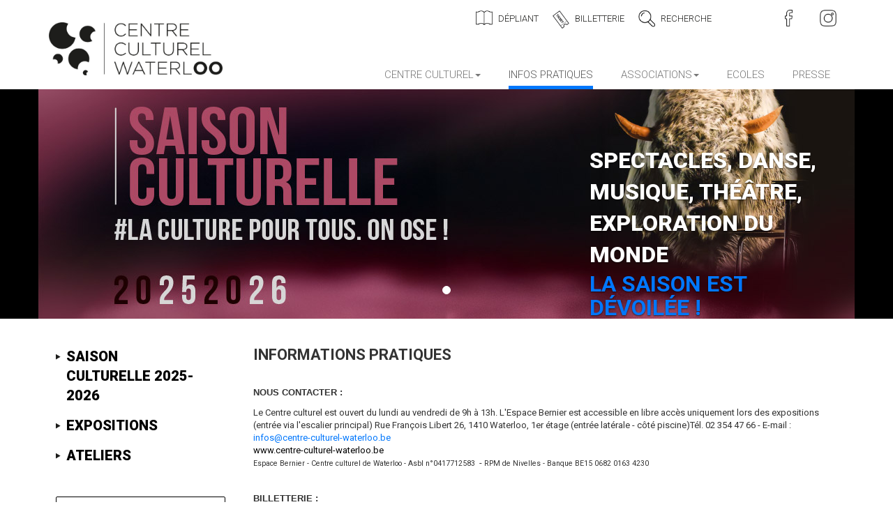

--- FILE ---
content_type: text/html; charset=utf-8
request_url: https://www.centre-culturel-waterloo.be/infos-pratiques
body_size: 12075
content:
<!DOCTYPE html>
<html lang="fr-fr">
<head>
	<meta charset="utf-8" />
	<base href="https://www.centre-culturel-waterloo.be/infos-pratiques" />
	<meta name="twitter:card" content="summary_large_image" />
	<meta name="twitter:title" content="Informations pratiques" />
	<meta name="twitter:description" content="NOUS CONTACTER :Le Centre culturel est ouvert du lundi au vendredi de 9h à 13h. L'Espace Bernier est accessible en libre accès uniquement lors des expositions (entrée via l'escalier principal) Rue François Libert 26, 1410 Waterloo, 1er étage (" />
	<meta name="name" content="Informations pratiques" />
	<meta name="x-ua-compatible" content="IE=edge,chrome=1" />
	<meta property="og:locale" content="fr_FR" />
	<meta property="og:site_name" content="Centre culturel de Waterloo - Espace Bernier" />
	<meta property="og:title" content="Informations pratiques" />
	<meta property="og:type" content="article" />
	<meta property="article:published_time" content="2020-03-18T10:59:53+00:00" />
	<meta property="article:modified_time" content="2024-10-03T09:52:18+00:00" />
	<meta property="article:author" content="https://www.facebook.com/centrecultureldewaterloo" />
	<meta property="article:section" content="Centre culturel" />
	<meta property="og:url" content="https://www.centre-culturel-waterloo.be/infos-pratiques" />
	<meta property="og:description" content="NOUS CONTACTER :Le Centre culturel est ouvert du lundi au vendredi de 9h à 13h. L'Espace Bernier est accessible en libre accès uniquement lors des expositions (entrée via l'escalier principal) Rue François Libert 26, 1410 Waterloo, 1er étage (" />
	<meta name="description" content="NOUS CONTACTER :Le Centre culturel est ouvert du lundi au vendredi de 9h à 13h. L'Espace Bernier est accessible en libre accès uniquement lors des expositions (entrée via l'escalier principal) Rue François Libert 26, 1410 Waterloo, 1er étage (" />
	<title>Infos pratiques</title>
	<link href="/templates/masterbootstrap/favicon.ico" rel="shortcut icon" type="image/vnd.microsoft.icon" />
	<link href="/plugins/system/jce/css/content.css?badb4208be409b1335b815dde676300e" rel="stylesheet" />
	<link href="/templates/masterbootstrap/css/bootstrap.css" rel="stylesheet" />
	<link href="/templates/masterbootstrap/css/icons.css" rel="stylesheet" />
	<link href="/templates/masterbootstrap/css/template.css" rel="stylesheet" />
	<link href="/modules/mod_accordeonmenuck/themes/default/css.php?cssid=accordeonck114" rel="stylesheet" />
	<link href="https://www.centre-culturel-waterloo.be/media/com_acym/css/module.min.css?v=1020" rel="stylesheet" />
	<link href="/components/com_jevents/views/default/assets/css/modstyle.css?v=3.6.82" rel="stylesheet" />
	<link href="/media/com_jevents/css/bootstrap.css" rel="stylesheet" />
	<link href="/media/com_jevents/css/bootstrap-responsive.css" rel="stylesheet" />
	<link href="/modules/mod_jevents_slideshow/css/mod_jevents_slideshow.css" rel="stylesheet" />
	<style>

#accordeonck114 { padding:0;margin:0;padding-top: 5px;padding-right: 5px;padding-bottom: 5px;padding-left: 5px;background: #F0F0F0;background-color: #F0F0F0;background: -moz-linear-gradient(top,  #F0F0F0 0%, #E3E3E3 100%);background: -webkit-gradient(linear, left top, left bottom, color-stop(0%,#F0F0F0), color-stop(100%,#E3E3E3)); background: -webkit-linear-gradient(top,  #F0F0F0 0%,#E3E3E3 100%);background: -o-linear-gradient(top,  #F0F0F0 0%,#E3E3E3 100%);background: -ms-linear-gradient(top,  #F0F0F0 0%,#E3E3E3 100%);background: linear-gradient(top,  #F0F0F0 0%,#E3E3E3 100%); -moz-border-radius: 5px 5px 5px 5px;-webkit-border-radius: 5px 5px 5px 5px;border-radius: 5px 5px 5px 5px;-moz-box-shadow: 0px 0px 3px 0px #444444;-webkit-box-shadow: 0px 0px 3px 0px #444444;box-shadow: 0px 0px 3px 0px #444444;border-top: #EFEFEF 1px solid ;border-right: #EFEFEF 1px solid ;border-bottom: #EFEFEF 1px solid ;border-left: #EFEFEF 1px solid ; } 
#accordeonck114 li.accordeonck { list-style: none;overflow: hidden; }
#accordeonck114 ul[class^="content"] { margin:0;padding:0; }
#accordeonck114 li.accordeonck > span { position: relative; display: block; }
#accordeonck114 li.accordeonck.parent > span { padding-right: 20px;}
#accordeonck114 li.parent > span span.toggler_icon { position: absolute; cursor: pointer; display: block; height: 100%; z-index: 10;right:0; background: url(/modules/mod_accordeonmenuck/assets/plus.png) center center no-repeat !important;width: 20px;}
#accordeonck114 li.parent.open > span span.toggler_icon { right:0; background: url(/modules/mod_accordeonmenuck/assets/minus.png) center center no-repeat !important;}
#accordeonck114 li.accordeonck.level2 > span { padding-right: 0px;}
#accordeonck114 li.level3 li.accordeonck > span { padding-right: 0px;}
#accordeonck114 a.accordeonck { display: block;text-decoration: none; color: #636363;font-size: 12px;}
#accordeonck114 a.accordeonck:hover { text-decoration: none; color: #000000;}
#accordeonck114 li.parent > span a { display: block;outline: none; }
#accordeonck114 li.parent.open > span a {  }
#accordeonck114 a.accordeonck > .badge { margin: 0 0 0 5px; }
#accordeonck114 li.level1 > span {  } 
#accordeonck114 li.level1 > span a { padding-top: 5px;padding-right: 5px;padding-bottom: 5px;padding-left: 5px;color: #636363;font-size: 12px; } 
#accordeonck114 li.level1 > span span.accordeonckdesc { font-size: 10px; } 
#accordeonck114 li.level1:hover > span {  } 
#accordeonck114 li.level1:hover > span a { color: #000000; } 
#accordeonck114 li.level1.active > span {  } 
#accordeonck114 li.level1.active > span a { color: #000000; } 
#accordeonck114 li.level2 > span {  } 
#accordeonck114 li.level2 > span a { padding-top: 5px;padding-bottom: 5px;padding-left: 15px;color: #636363; } 
#accordeonck114 li.level2:hover > span {  } 
#accordeonck114 li.level2:hover > span a { color: #000000; } 
#accordeonck114 li.level2.active > span {  } 
#accordeonck114 li.level2.active > span a { color: #000000; } 
#accordeonck114 li.level2 li.accordeonck > span {  } 
#accordeonck114 li.level2 li.accordeonck > span a { padding-top: 5px;padding-bottom: 5px;padding-left: 25px;color: #636363; } 
#accordeonck114 li.level2 li.accordeonck:hover > span {  } 
#accordeonck114 li.level2 li.accordeonck:hover > span a { color: #000000; } 
#accordeonck114 li.level2 li.accordeonck.active > span {  } 
#accordeonck114 li.level2 li.accordeonck.active > span a { color: #000000; } 
	</style>
	<script src="/templates/masterbootstrap/js/jui/jquery.min.js?28fc688cd1026efbb78a17d012a68a23"></script>
	<script src="/templates/masterbootstrap/js/jui/jquery-noconflict.js?28fc688cd1026efbb78a17d012a68a23"></script>
	<script src="/templates/masterbootstrap/js/jui/jquery-migrate.min.js?28fc688cd1026efbb78a17d012a68a23"></script>
	<script src="/media/system/js/caption.js?28fc688cd1026efbb78a17d012a68a23"></script>
	<script src="/templates/masterbootstrap/js/holder.js"></script>
	<script src="/templates/masterbootstrap/js/jui/bootstrap.min.js?28fc688cd1026efbb78a17d012a68a23"></script>
	<script src="/templates/masterbootstrap/js/template.js"></script>
	<script src="/media/jui/js/jquery.ui.core.min.js?28fc688cd1026efbb78a17d012a68a23"></script>
	<script src="/media/com_accordeonmenuck/assets/accordeonmenuck.js"></script>
	<script src="/media/com_accordeonmenuck/assets/jquery.easing.1.3.js"></script>
	<script src="https://www.centre-culturel-waterloo.be/media/com_acym/js/module.min.js?v=1020"></script>
	<script src="/modules/mod_jevents_cal/tmpl/default/assets/js/calnav.js?v=3.6.82"></script>
	<script>
jQuery(window).on('load',  function() {
				new JCaption('img.caption');
			});jQuery(document).ready(function(jQuery){new Accordeonmenuck('#accordeonck114', {fadetransition : false,eventtype : 'click',transition : 'linear',menuID : 'accordeonck114',defaultopenedid : '',activeeffect : '',showcounter : '',showactive : '1',duree : 500});}); 
        if(typeof acymModule === 'undefined'){
            var acymModule = [];
			acymModule['emailRegex'] = /^[a-z0-9!#$%&\'*+\/=?^_`{|}~-]+(?:\.[a-z0-9!#$%&\'*+\/=?^_`{|}~-]+)*\@([a-z0-9-]+\.)+[a-z0-9]{2,20}$/i;
			acymModule['NAMECAPTION'] = 'Nom';
			acymModule['NAME_MISSING'] = 'Veuillez entrer votre nom';
			acymModule['EMAILCAPTION'] = 'E-mail';
			acymModule['VALID_EMAIL'] = 'Veuillez entrer une adresse e-mail valide';
			acymModule['VALID_EMAIL_CONFIRMATION'] = 'Le champ e-mail et le champ de confirmation doivent être identiques.';
			acymModule['CAPTCHA_MISSING'] = 'Le captcha n’est pas valide, veuillez réessayer';
			acymModule['NO_LIST_SELECTED'] = 'Sélectionnez les listes auxquelles vous souhaitez vous abonner';
			acymModule['NO_LIST_SELECTED_UNSUB'] = 'Sélectionnez les listes desquelles vous souhaitez vous désabonner';
            acymModule['ACCEPT_TERMS'] = 'Veuillez accepter les Termes et conditions / Politique de confidentialité';
        }
		window.addEventListener("DOMContentLoaded", (event) => {
acymModule["excludeValuesformAcym16871"] = [];
acymModule["excludeValuesformAcym16871"]["2"] = "E-mail";  });function setupSpecificNavigation()
{
setupMiniCalTouchInteractions(".mod_events_table,.jevcalendar ", true);
}function setupSpecificNavigation()
{
setupMiniCalTouchInteractions(".mod_events_table,.jevcalendar ", true);
}function setupSpecificNavigation()
{
setupMiniCalTouchInteractions(".mod_events_table,.jevcalendar ", true);
}function setupSpecificNavigation()
{
setupMiniCalTouchInteractions(".mod_events_table,.jevcalendar ", true);
}function fetchMoreLatestEvents(modid, direction)
{        
        jQuery.ajax({
                    type : 'POST',
                    dataType : 'json',
                    url : "https://www.centre-culturel-waterloo.be/index.php?option=com_jevents&ttoption=com_jevents&typeaheadtask=gwejson&file=fetchlatestevents&path=module&folder=mod_jevents_latest&token=be73c1fd9c5dc9170a6c1a2b31347fb4",
                    data : {'json':JSON.stringify({'modid':modid, 'direction':direction})},
                    contentType: "application/x-www-form-urlencoded; charset=utf-8",
                    scriptCharset: "utf-8"
            })                        
                .done(function( data ){                    
                    jQuery("#mod_events_latest_"+modid+"_data").replaceWith(data.html);
                    try {
                        document.getElementById("mod_events_latest_"+modid+"_data").parentNode.scrollIntoView({block: "start", behavior: "smooth"});
                    }
                    catch (e) {
                    }
                })
                .fail(function(x) {
        alert('fail '+x);
                });
}jQuery(function($){ $(".jevlatestcarousel").carousel({"interval": 3000,"pause": "hover"}); });
	</script>
	<meta name="twitter:title" content="Informations pratiques">
<meta name="twitter:card" content="summary_large_image">
<meta name="twitter:site" content="@masterbootstrap">
<meta name="twitter:creator" content="@masterbootstrap">
<meta name="twitter:url" content="https://www.centre-culturel-waterloo.be/infos-pratiques">
<meta name="twitter:description" content="NOUS CONTACTER :
Le Centre culturel est ouvert du lundi au vendredi de 9h à 13h. L'Espace Berni ...">
<meta name="twitter:image" content="">
<meta property="og:title" content="Informations pratiques" />
<meta property="og:type" content="article" />
<meta property="og:url" content="https://www.centre-culturel-waterloo.be/infos-pratiques" />
<meta property="og:image" content="" />
<meta property="og:site_name" content="MasterBootStrap"/>
<meta property="fb:admins" content="USER_ID" />
<meta property="fb:app_id" content="APPID" />
<meta property="og:description" content="NOUS CONTACTER :
Le Centre culturel est ouvert du lundi au vendredi de 9h à 13h. L'Espace Berni ..." />

<meta content="width=device-width, initial-scale=1, shrink-to-fit=no" name="viewport">
	<!--[if lte IE 8]>
		<script src="http://html5shim.googlecode.com/svn/trunk/html5.js"></script>
			<![endif]-->
    

<link rel="apple-touch-icon" sizes="180x180" href="/apple-touch-icon.png">
<link rel="icon" type="image/png" sizes="32x32" href="/favicon-32x32.png">
<link rel="icon" type="image/png" sizes="16x16" href="/favicon-16x16.png">
<link rel="manifest" href="/site.webmanifest">
<meta name="msapplication-TileColor" content="#da532c">
<meta name="theme-color" content="#ffffff">


</head>
<body>
<div id="wrap">
<!--Navigation-->
<header id="header" class="header header--fixed hide-from-print" >
<!--top-->
<div id="top" class="navbar-inverse">
    <div class="container">
        <div class="row">
            

<div class="custom topResSoc"  >
	<div id="topInstagram"><a href="https://www.instagram.com/centreculturelwaterloo/" target="_blank" rel="noopener noreferrer"><img src="/images/instagram-32-32.png" alt="" /></a></div>
<div id="topFacebook"><a href="https://www.facebook.com/centrecultureldewaterloo/" target="_blank" rel="noopener noreferrer"><img src="/images/facebook-12-32.png" alt="" /></a></div></div>
<ul class="nav menu">
<li class="item-113"><a href="https://www.calameo.com/read/0079839718163ac0e9016" target="_blank" rel="noopener noreferrer">Dépliant </a></li><li class="item-114"><a href="https://shop.utick.be/?pos=CCWATERLOO" target="_blank" rel="noopener noreferrer">Billetterie</a></li><li class="item-115"><a href="/recherche" >Recherche</a></li></ul>

        </div>
    </div>
</div>
<!--top-->
<div id="navigation">
<div class="navbar navbar-default">
<div class="container">
<div class="navbar-header">
    <button type="button" class="navbar-toggle" data-toggle="collapse" data-target=".navbar-collapse">
    <span class="sr-only">Toggle navigation</span>
    <span class="icon-bar"></span>
    <span class="icon-bar"></span>
    <span class="icon-bar"></span>
</button>
    <div id="brand">
        <a href="/">
			<img style="width:249px;" src="/images/logo_2023_1260.jpg" alt="Logo" />
        </a>
    </div>
</div>
<div class="navbar-collapse collapse">
                        <nav class="navigation">
                                <ul class="nav menu navbar-nav navbar-right">
<li class="item-105 deeper parent"><a href="/" class=" pageAccueil visible-xs-*">Centre culturel</a><ul class="nav-child unstyled small"><li class="item-127"><a href="/centre-culturel/presentation" >Présentation</a></li><li class="item-128"><a href="/centre-culturel/mission" >Mission</a></li><li class="item-129"><a href="/centre-culturel/equipe" >Equipe</a></li><li class="item-130"><a href="/centre-culturel/conseil-d-administration" >Conseil d'administration</a></li></ul></li><li class="item-106 current active"><a href="/infos-pratiques" >Infos pratiques</a></li><li class="item-107 deeper parent"><a href="/associations" >Associations</a><ul class="nav-child unstyled small"><li class="item-218"><a href="/associations/liste-des-associations-membres" >Liste des associations membres</a></li><li class="item-219"><a href="/associations/location-de-salle" >Location de salle</a></li><li class="item-220"><a href="/associations/activites-au-ccwoo" >Activités au CCWOO</a></li></ul></li><li class="item-108"><a href="/ecoles" >Ecoles</a></li><li class="item-109 deeper parent"><a href="/spectacles-centre-culturel-waterloo" >Spectacles</a><ul class="nav-child unstyled small"><li class="item-196"><a href="/spectacles-centre-culturel-waterloo/theatre" >Saison culturelle</a></li><li class="item-161"><a href="/spectacles-centre-culturel-waterloo/danse" >Danse</a></li><li class="item-193"><a href="/spectacles-centre-culturel-waterloo/famille" >Famille</a></li><li class="item-194"><a href="/spectacles-centre-culturel-waterloo/humour" >Humour</a></li><li class="item-195"><a href="/spectacles-centre-culturel-waterloo/musique" >Musique</a></li><li class="item-373"><a href="/spectacles-centre-culturel-waterloo/exploration-du-monde" >Exploration du monde</a></li><li class="item-375"><a href="/spectacles-centre-culturel-waterloo/festival" >Festival</a></li><li class="item-376"><a href="/spectacles-centre-culturel-waterloo/noel-au-theatre" >Noël au théâtre</a></li><li class="item-377"><a href="/spectacles-centre-culturel-waterloo/impro" >Impro</a></li></ul></li><li class="item-110 deeper parent"><a href="/expositions-centre-culturel-waterloo" >Expositions</a><ul class="nav-child unstyled small"><li class="item-378"><a href="/expositions-centre-culturel-waterloo/creer-pour-s-oublier" >Créer pour s’oublier</a></li><li class="item-379"><a href="/expositions-centre-culturel-waterloo/expo-vision-citoyenne-ccw" >Expo-Vision citoyenne</a></li><li class="item-380"><a href="/expositions-centre-culturel-waterloo/geometrie-et-figures" >Géométrie et figures</a></li><li class="item-381"><a href="/expositions-centre-culturel-waterloo/horizons" >Horizons</a></li><li class="item-382"><a href="/expositions-centre-culturel-waterloo/insomnies" >Insomnies</a></li><li class="item-383"><a href="/expositions-centre-culturel-waterloo/le-mur-et-la-peur" >Le mur et la peur</a></li></ul></li><li class="item-111 deeper parent"><a href="/ateliers-centre-culturel-waterloo" >Ateliers</a><ul class="nav-child unstyled small"><li class="item-164"><a href="/ateliers-centre-culturel-waterloo/adultes" >Adultes</a></li><li class="item-165"><a href="/ateliers-centre-culturel-waterloo/enfants" >Enfants</a></li></ul></li><li class="item-112 deeper parent"><a href="/evenements-centre-culturel-waterloo" >Evenements</a><ul class="nav-child unstyled small"><li class="item-209"><a href="/evenements-centre-culturel-waterloo/be-pop-projet-citoyen" >BE POP/Projet citoyen</a></li><li class="item-168"><a href="/evenements-centre-culturel-waterloo/fete-de-la-musique" ><img src="/images/2025-2026/fetedelamusique.jpg" alt="Fête de la musique" /><span class="image-title">Fête de la musique</span></a></li><li class="item-384"><a href="/evenements-centre-culturel-waterloo/portes-ouvertes" >Portes ouvertes</a></li><li class="item-385"><a href="/evenements-centre-culturel-waterloo/concoursbd2" >Concours BD</a></li></ul></li><li class="item-1126"><a href="/presse" >Presse</a></li></ul>

                        </nav>
                        </div>
</div>
</div></div>
</header>
<div class="clearfix"></div>
<!--Navigation-->
<section>
<!--fullwidth-->
<!--fullwidth-->
<!--slider-->
<div id="slider">
    <div class="container">
    <div class="row">
                   <div class="block  slideAccueil">
           	<div class="moduletable">           	
	           		                	<div class="module-content">
	                		
			<div class="jevcarousel  slideAccueil">
				<div id="jevlatestcarousel" class="carousel slide jevlatest jevlatestcarousel" data-ride="carousel">
					<!-- Indicators -->
					<ol class="carousel-indicators accueil">
														<li data-target="#jevlatestcarousel" data-slide-to="0" class="active"></li>
													</ol>
					<div class="carousel-inner">
						<div class="item active"><a href="/recherche/detailevenement/2839/9,10,12/la-saison-est-devoilee" target="_self"><img src="/images/jevents/originals/orig_banner-saison-cult.-2025-26_1170x329px_v1.jpg" class='jev_image2'  alt='saisonslider.jpg' /></a><div class="carousel-caption"><span class="jevccat">Spectacles, Danse, Musique, Théâtre, Exploration du monde</span><span class="mod_events_latest_content"><a href="/recherche/detailevenement/2839/9,10,12/la-saison-est-devoilee"  target="_top" >La saison est dévoilée !</a></span><span class="jevcstart"><a href="/recherche/detailevenement/2839/9,10,12/la-saison-est-devoilee" target="_self"><span class="mod_events_latest_date">vendredi 06 juin 2025</span></a></span><span class="btnReserver"><a href="/recherche/detailevenement/2839/9,10,12/la-saison-est-devoilee" target="_self">En savoir plus</a></span></div></div>					</div>

					<!-- Controls -->
                    				</div>
			</div>
			<script>
				// Mootools fix - see http://stackoverflow.com/questions/10462747/twitter-bootstrap-carousel-using-joomla-and-its-mootools
				if (typeof jQuery != 'undefined') {
					(function($) {
						$(document).ready(function() {
							$('.jevcarousel .carousel').each(function(index, element) {
								$(this)[index].slide = null;
							});

							$("#jevlatestcarousel").carousel('cycle');
							/*
							 * This doesn't work - May be a MooTools problem
							$(".jevcarousel .carousel").swiperight(function() {
								$(".jevcarousel .carousel").carousel('prev');
							});
							$(".jevcarousel .carousel").swipeleft(function() {
								$(.jevcarousel .carousel").carousel('next');
							});
							 */
							// Use this option to disable auto-start
							//$('.jevcarousel .carousel').carousel('pause');
						});
					})(jQuery);
				}</script>

				                	</div>
              </div>             	
           </div>
	
    </div>
    </div>
</div>
<!--slider-->
<!--Showcase-->
<!--Showcase-->
<!--Feature-->
<!--Feature-->
<!--Breadcrumb-->
<!-- Content -->
<div class="container">
<div id="main" class="row show-grid">
<!-- Left -->
<div id="sidebar" class="col-sm-4 col-md-3">
           <div class="block  menuLeft">
           	<div class="moduletable">           	
	           		                	<div class="module-content">
	                		<div class="accordeonck  menuLeft">
<ul class="menu mnuLeft " id="accordeonck114">
<li id="item-171" class="accordeonck item171 first parent parent level1 " data-level="1" ><span class="accordeonck_outer toggler toggler_1"><span class="toggler_icon"></span><a class="accordeonck " href="javascript:void(0);" >Saison culturelle 2025-2026<span class="accordeonckdesc"></span></a></span><ul class="accordeonck content_1" style="display:none;"><li id="item-204" class="accordeonck item204 first level2 " data-level="2" ><span class="accordeonck_outer "><a class="accordeonck " href="/spectacles-centre-culturel-waterloo/theatre" >Théâtre<span class="accordeonckdesc"></span></a></span></li><li id="item-177" class="accordeonck item177 level2 " data-level="2" ><span class="accordeonck_outer "><a class="accordeonck " href="/spectacles-centre-culturel-waterloo/danse" >Danse<span class="accordeonckdesc"></span></a></span></li><li id="item-175" class="accordeonck item175 level2 " data-level="2" ><span class="accordeonck_outer "><a class="accordeonck " href="/spectacles-centre-culturel-waterloo/famille" >Famille<span class="accordeonckdesc"></span></a></span></li><li id="item-202" class="accordeonck item202 level2 " data-level="2" ><span class="accordeonck_outer "><a class="accordeonck " href="/spectacles-centre-culturel-waterloo/humour" >Humour<span class="accordeonckdesc"></span></a></span></li><li id="item-203" class="accordeonck item203 level2 " data-level="2" ><span class="accordeonck_outer "><a class="accordeonck " href="/spectacles-centre-culturel-waterloo/musique" >Musique<span class="accordeonckdesc"></span></a></span></li><li id="item-260" class="accordeonck item260 level2 " data-level="2" ><span class="accordeonck_outer "><a class="accordeonck " href="/spectacles-ccw/exploration-du-monde" >Exploration du monde<span class="accordeonckdesc"></span></a></span></li><li id="item-263" class="accordeonck item263 level2 " data-level="2" ><span class="accordeonck_outer "><a class="accordeonck " href="/spectacles-ccw/festival" >Festival Danse en Fête 2026<span class="accordeonckdesc"></span></a></span></li><li id="item-262" class="accordeonck item262 last level2 " data-level="2" ><span class="accordeonck_outer "><a class="accordeonck " href="/spectacles-ccw/noel-au-theatre" >Noël au théâtre<span class="accordeonckdesc"></span></a></span></li></ul></li><li id="item-172" class="accordeonck item172 parent parent level1 " data-level="1" ><span class="accordeonck_outer toggler toggler_1"><span class="toggler_icon"></span><a class="accordeonck " href="javascript:void(0);" >Expositions<span class="accordeonckdesc"></span></a></span><ul class="accordeonck content_1" style="display:none;"><li id="item-185" class="accordeonck item185 first level2 " data-level="2" ><span class="accordeonck_outer "><a class="accordeonck " href="/expositions-ccw/expositions-actuelles" >Expositions actu<span class="accordeonckdesc"></span></a></span></li><li id="item-420" class="accordeonck item420 last level2 " data-level="2" ><span class="accordeonck_outer "><a class="accordeonck " href="/expositions-ccw/expositionspassees" >Expositions passées<span class="accordeonckdesc"></span></a></span></li></ul></li><li id="item-173" class="accordeonck item173 parent parent level1 " data-level="1" ><span class="accordeonck_outer toggler toggler_1"><span class="toggler_icon"></span><a class="accordeonck " href="javascript:void(0);" >Ateliers<span class="accordeonckdesc"></span></a></span><ul class="accordeonck content_1" style="display:none;"><li id="item-180" class="accordeonck item180 first level2 " data-level="2" ><span class="accordeonck_outer "><a class="accordeonck " href="/ateliers-centre-culturel-waterloo/adultes" >En semaine<span class="accordeonckdesc"></span></a></span></li><li id="item-181" class="accordeonck item181 level2 " data-level="2" ><span class="accordeonck_outer "><a class="accordeonck " href="/ateliers-centre-culturel-waterloo/enfants" >Le mercredi<span class="accordeonckdesc"></span></a></span></li><li id="item-183" class="accordeonck item183 last level2 " data-level="2" ><span class="accordeonck_outer "><a class="accordeonck " href="/ateliers-ccw/bepop" >Ateliers participatifs BePOP<span class="accordeonckdesc"></span></a></span></li></ul></li></ul></div>
	                	</div>
              </div>             	
           </div>
	           <div class="block _billeterie">
           	<div class="moduletable">           	
	           		                	<div class="module-content">
	                		

<div class="custom_billeterie"  >
	<p><img style="border-width: none; margin: center;" src="/templates/masterbootstrap/images/ticket-37-32.png" alt="" width="29" height="32" />   <a href="https://shop.utick.be/?pos=CCWATERLOO" target="_blank" rel="noopener noreferrer">Billetterie en ligne</a></p></div>
	                	</div>
              </div>             	
           </div>
	           <div class="block inscrNewsDroite">
           	<div class="moduletable">           	
	           		                	<div class="module-content">
	                			<div class="acym_module " id="acym_module_formAcym16871">
		<div class="acym_fulldiv" id="acym_fulldiv_formAcym16871" >
			<form enctype="multipart/form-data"
				  id="formAcym16871"
				  name="formAcym16871"
				  method="POST"
				  action="/component/acym/frontusers?tmpl=component"
				  onsubmit="return submitAcymForm('subscribe','formAcym16871', 'acymSubmitSubForm')">
				<div class="acym_module_form">
                    <div class="acym_introtext">Inscrivez-vous à notre newsletter !</div>
<div class="acym_form">
    <div class="onefield fieldacy2 acyfield_text" id="field_2"><input id="email_field_720"  name="user[email]" placeholder="E-mail" value="" data-authorized-content="{&quot;0&quot;:&quot;all&quot;,&quot;regex&quot;:&quot;&quot;,&quot;message&quot;:&quot;Valeur incorrecte pour le champ E-mail&quot;}" required type="email" class="cell acym__user__edit__email  "><div class="acym__field__error__block" data-acym-field-id="2"></div></div></div>

<p class="acysubbuttons">
	<noscript>
        Veuillez activer le javascript sur cette page pour pouvoir valider le formulaire	</noscript>
	<input type="button"
		   class="btn btn-primary button subbutton"
		   value="S'inscrire"
		   name="Submit"
		   onclick="try{ return submitAcymForm('subscribe','formAcym16871', 'acymSubmitSubForm'); }catch(err){alert('The form could not be submitted '+err);return false;}" />
    </p>
				</div>

				<input type="hidden" name="ctrl" value="frontusers" />
				<input type="hidden" name="task" value="notask" />
				<input type="hidden" name="option" value="com_acym" />

                
				<input type="hidden" name="ajax" value="1" />
				<input type="hidden" name="successmode" value="replace" />
				<input type="hidden" name="acy_source" value="Module n°106" />
				<input type="hidden" name="hiddenlists" value="1" />
				<input type="hidden" name="fields" value="name,email" />
				<input type="hidden" name="acyformname" value="formAcym16871" />
				<input type="hidden" name="acysubmode" value="mod_acym" />
				<input type="hidden" name="confirmation_message" value="" />

                			</form>
		</div>
	</div>
	                	</div>
              </div>             	
           </div>
	           <div class="block  calendrierGauche hidden-xs">
           	<div class="moduletable">           	
	           		                	<div class="module-content">
	                		<div style="margin:0px;padding:0px;border-width:0px;"><span id='testspan107' style='display:none'></span>

<table style="width:140px;" cellpadding="0" cellspacing="0" align="center" class="mod_events_monthyear" >
<tr >
<td><div class="mod_events_link" onmousedown="callNavigation('https://www.centre-culturel-waterloo.be/index.php?option=com_jevents&amp;task=modcal.ajax&amp;day=1&amp;month=01&amp;year=2025&amp;modid=107&amp;tmpl=component');" ontouchstart="callNavigation('https://www.centre-culturel-waterloo.be/index.php?option=com_jevents&amp;task=modcal.ajax&amp;day=1&amp;month=01&amp;year=2025&amp;modid=107&amp;tmpl=component');">&laquo;</div>
</td><td><div class="mod_events_link" onmousedown="callNavigation('https://www.centre-culturel-waterloo.be/index.php?option=com_jevents&amp;task=modcal.ajax&amp;day=1&amp;month=12&amp;year=2025&amp;modid=107&amp;tmpl=component');" ontouchstart="callNavigation('https://www.centre-culturel-waterloo.be/index.php?option=com_jevents&amp;task=modcal.ajax&amp;day=1&amp;month=12&amp;year=2025&amp;modid=107&amp;tmpl=component');">&lt;</div>
</td><td align="center"><a href="/recherche/calendriermensuel/2026/1/-" class = "mod_events_link" title = "Aller au calendrier - mois en cours">Janvier</a> <a href="/recherche/evenementsparannee/2026/-" class = "mod_events_link" title = "Aller au calendrier - année en cours">2026</a> </td><td><div class="mod_events_link" onmousedown="callNavigation('https://www.centre-culturel-waterloo.be/index.php?option=com_jevents&amp;task=modcal.ajax&amp;day=1&amp;month=02&amp;year=2026&amp;modid=107&amp;tmpl=component');" ontouchstart="callNavigation('https://www.centre-culturel-waterloo.be/index.php?option=com_jevents&amp;task=modcal.ajax&amp;day=1&amp;month=02&amp;year=2026&amp;modid=107&amp;tmpl=component');">&gt;</div>
</td><td><div class="mod_events_link" onmousedown="callNavigation('https://www.centre-culturel-waterloo.be/index.php?option=com_jevents&amp;task=modcal.ajax&amp;day=1&amp;month=01&amp;year=2027&amp;modid=107&amp;tmpl=component');" ontouchstart="callNavigation('https://www.centre-culturel-waterloo.be/index.php?option=com_jevents&amp;task=modcal.ajax&amp;day=1&amp;month=01&amp;year=2027&amp;modid=107&amp;tmpl=component');">&raquo;</div>
</td></tr>
</table>
<table style="width:140px;height:;" align="center" class="mod_events_table" cellspacing="0" cellpadding="2" >
<tr class="mod_events_dayname">
<td class="mod_events_td_dayname">L</td>
<td class="mod_events_td_dayname">Ma</td>
<td class="mod_events_td_dayname">Me</td>
<td class="mod_events_td_dayname">J</td>
<td class="mod_events_td_dayname">V</td>
<td class="mod_events_td_dayname"><span class="saturday">S</span></td>
<td class="mod_events_td_dayname"><span class="sunday">D</span></td>
</tr>
<tr>
<td class="mod_events_td_dayoutofmonth">29</td>
<td class="mod_events_td_dayoutofmonth">30</td>
<td class="mod_events_td_dayoutofmonth">31</td>
<td class='mod_events_td_daywithevents'>
<a href="/recherche/evenementsparjour/2026/1/1/-" class = "mod_events_daylink" title = "Aller au calendrier - aujourd'hui">1</a></td>
<td class='mod_events_td_daywithevents'>
<a href="/recherche/evenementsparjour/2026/1/2/-" class = "mod_events_daylink" title = "Aller au calendrier - aujourd'hui">2</a></td>
<td class='mod_events_td_daywithevents'>
<a href="/recherche/evenementsparjour/2026/1/3/-" class = "mod_events_daylink" title = "Aller au calendrier - aujourd'hui">3</a></td>
<td class='mod_events_td_daywithevents'>
<a href="/recherche/evenementsparjour/2026/1/4/-" class = "mod_events_daylink" title = "Aller au calendrier - aujourd'hui">4</a></td>
</tr>
<tr>
<td class='mod_events_td_daywithevents'>
<a href="/recherche/evenementsparjour/2026/1/5/-" class = "mod_events_daylink" title = "Aller au calendrier - aujourd'hui">5</a></td>
<td class='mod_events_td_daywithevents'>
<a href="/recherche/evenementsparjour/2026/1/6/-" class = "mod_events_daylink" title = "Aller au calendrier - aujourd'hui">6</a></td>
<td class='mod_events_td_daywithevents'>
<a href="/recherche/evenementsparjour/2026/1/7/-" class = "mod_events_daylink" title = "Aller au calendrier - aujourd'hui">7</a></td>
<td class='mod_events_td_daywithevents'>
<a href="/recherche/evenementsparjour/2026/1/8/-" class = "mod_events_daylink" title = "Aller au calendrier - aujourd'hui">8</a></td>
<td class='mod_events_td_daywithevents'>
<a href="/recherche/evenementsparjour/2026/1/9/-" class = "mod_events_daylink" title = "Aller au calendrier - aujourd'hui">9</a></td>
<td class='mod_events_td_daywithevents'>
<a href="/recherche/evenementsparjour/2026/1/10/-" class = "mod_events_daylink" title = "Aller au calendrier - aujourd'hui">10</a></td>
<td class='mod_events_td_daywithevents'>
<a href="/recherche/evenementsparjour/2026/1/11/-" class = "mod_events_daylink" title = "Aller au calendrier - aujourd'hui">11</a></td>
</tr>
<tr>
<td class='mod_events_td_daywithevents'>
<a href="/recherche/evenementsparjour/2026/1/12/-" class = "mod_events_daylink" title = "Aller au calendrier - aujourd'hui">12</a></td>
<td class='mod_events_td_daywithevents'>
<a href="/recherche/evenementsparjour/2026/1/13/-" class = "mod_events_daylink" title = "Aller au calendrier - aujourd'hui">13</a></td>
<td class='mod_events_td_daywithevents'>
<a href="/recherche/evenementsparjour/2026/1/14/-" class = "mod_events_daylink" title = "Aller au calendrier - aujourd'hui">14</a></td>
<td class='mod_events_td_daywithevents'>
<a href="/recherche/evenementsparjour/2026/1/15/-" class = "mod_events_daylink" title = "Aller au calendrier - aujourd'hui">15</a></td>
<td class='mod_events_td_daywithevents'>
<a href="/recherche/evenementsparjour/2026/1/16/-" class = "mod_events_daylink" title = "Aller au calendrier - aujourd'hui">16</a></td>
<td class='mod_events_td_daywithevents'>
<a href="/recherche/evenementsparjour/2026/1/17/-" class = "mod_events_daylink" title = "Aller au calendrier - aujourd'hui">17</a></td>
<td class='mod_events_td_daywithevents'>
<a href="/recherche/evenementsparjour/2026/1/18/-" class = "mod_events_daylink" title = "Aller au calendrier - aujourd'hui">18</a></td>
</tr>
<tr>
<td class='mod_events_td_daywithevents'>
<a href="/recherche/evenementsparjour/2026/1/19/-" class = "mod_events_daylink" title = "Aller au calendrier - aujourd'hui">19</a></td>
<td class='mod_events_td_daywithevents'>
<a href="/recherche/evenementsparjour/2026/1/20/-" class = "mod_events_daylink" title = "Aller au calendrier - aujourd'hui">20</a></td>
<td class='mod_events_td_todaywithevents'>
<a href="/recherche/evenementsparjour/2026/1/21/-" class = "mod_events_daylink" title = "Aller au calendrier - aujourd'hui">21</a></td>
<td class='mod_events_td_daywithevents'>
<a href="/recherche/evenementsparjour/2026/1/22/-" class = "mod_events_daylink" title = "Aller au calendrier - aujourd'hui">22</a></td>
<td class='mod_events_td_daywithevents'>
<a href="/recherche/evenementsparjour/2026/1/23/-" class = "mod_events_daylink" title = "Aller au calendrier - aujourd'hui">23</a></td>
<td class='mod_events_td_daywithevents'>
<a href="/recherche/evenementsparjour/2026/1/24/-" class = "mod_events_daylink" title = "Aller au calendrier - aujourd'hui">24</a></td>
<td class='mod_events_td_daywithevents'>
<a href="/recherche/evenementsparjour/2026/1/25/-" class = "mod_events_daylink" title = "Aller au calendrier - aujourd'hui">25</a></td>
</tr>
<tr>
<td class='mod_events_td_daywithevents'>
<a href="/recherche/evenementsparjour/2026/1/26/-" class = "mod_events_daylink" title = "Aller au calendrier - aujourd'hui">26</a></td>
<td class='mod_events_td_daywithevents'>
<a href="/recherche/evenementsparjour/2026/1/27/-" class = "mod_events_daylink" title = "Aller au calendrier - aujourd'hui">27</a></td>
<td class='mod_events_td_daywithevents'>
<a href="/recherche/evenementsparjour/2026/1/28/-" class = "mod_events_daylink" title = "Aller au calendrier - aujourd'hui">28</a></td>
<td class='mod_events_td_daywithevents'>
<a href="/recherche/evenementsparjour/2026/1/29/-" class = "mod_events_daylink" title = "Aller au calendrier - aujourd'hui">29</a></td>
<td class='mod_events_td_daywithevents'>
<a href="/recherche/evenementsparjour/2026/1/30/-" class = "mod_events_daylink" title = "Aller au calendrier - aujourd'hui">30</a></td>
<td class='mod_events_td_daywithevents'>
<a href="/recherche/evenementsparjour/2026/1/31/-" class = "mod_events_daylink" title = "Aller au calendrier - aujourd'hui">31</a></td>
<td class="mod_events_td_dayoutofmonth">1</td>
</tr>
</table>
<script style='text/javascript'>xyz=1;linkprevious = 'https://www.centre-culturel-waterloo.be/index.php?option=com_jevents&amp;task=modcal.ajax&amp;day=1&amp;month=12&amp;year=2025&amp;modid=107&amp;tmpl=component';
linknext = 'https://www.centre-culturel-waterloo.be/index.php?option=com_jevents&amp;task=modcal.ajax&amp;day=1&amp;month=2&amp;year=2026&amp;modid=107&amp;tmpl=component';
zyx=1;</script></div>	                	</div>
              </div>             	
           </div>
	
</div>
<!-- Component -->
<div id="container" class="col-sm-8 col-md-9">
<!-- Content-top Module Position -->
<!-- Front page show or hide -->
<div id="main-box">
<div id="system-message-container">
	</div>

<div class="item-page" itemscope itemtype="https://schema.org/Article">
	<meta itemprop="inLanguage" content="fr-FR" />
	
		
			<div class="page-header">
					<h2 itemprop="headline">
				Informations pratiques			</h2>
									</div>
					
		
	
	
		
								<div itemprop="articleBody">
		<p><a id="NousContacter"></a><span style="font-size: 10pt;"><strong><span style="font-family: tahoma, arial, helvetica, sans-serif;">NOUS CONTACTER :</span></strong></span></p>
<article>Le Centre culturel est ouvert du lundi au vendredi de 9h à 13h. L'Espace Bernier est accessible en libre accès uniquement lors des expositions (entrée via l'escalier principal) Rue François Libert 26, 1410 Waterloo, 1er étage (entrée latérale - côté piscine)Tél. 02 354 47 66 - E-mail : <span id="cloakb166a8465db215c11d5eaf1473c87bc4"><a style="color: #000000;" href="mailto:infos@centre-culturel-waterloo.be"><span id="cloakd11d340ba5ff25aa40799fe0087efce5">Cette adresse e-mail est protégée contre les robots spammeurs. Vous devez activer le JavaScript pour la visualiser.</span><script type='text/javascript'>
				document.getElementById('cloakd11d340ba5ff25aa40799fe0087efce5').innerHTML = '';
				var prefix = '&#109;a' + 'i&#108;' + '&#116;o';
				var path = 'hr' + 'ef' + '=';
				var addyd11d340ba5ff25aa40799fe0087efce5 = '&#105;nf&#111;s' + '&#64;';
				addyd11d340ba5ff25aa40799fe0087efce5 = addyd11d340ba5ff25aa40799fe0087efce5 + 'c&#101;ntr&#101;-c&#117;lt&#117;r&#101;l-w&#97;t&#101;rl&#111;&#111;' + '&#46;' + 'b&#101;';
				var addy_textd11d340ba5ff25aa40799fe0087efce5 = '&#105;nf&#111;s' + '&#64;' + 'c&#101;ntr&#101;-c&#117;lt&#117;r&#101;l-w&#97;t&#101;rl&#111;&#111;' + '&#46;' + 'b&#101;';document.getElementById('cloakd11d340ba5ff25aa40799fe0087efce5').innerHTML += '<a ' + path + '\'' + prefix + ':' + addyd11d340ba5ff25aa40799fe0087efce5 + '\'>'+addy_textd11d340ba5ff25aa40799fe0087efce5+'<\/a>';
		</script><br /></a></span><a style="color: #000000;" href="https://www.centre-culturel-waterloo.be/">www.centre-culturel-waterloo.be<br /></a><span style="font-size: 8pt;">Espace Bernier - Centre culturel de Waterloo - Asbl n°0417712583 </span> - <span style="font-size: 8pt;">RPM de Nivelles - Banque BE15 0682 0163 4230</span>
<p><a id="billetterie"></a><span style="font-size: 10pt;"><strong><span style="font-family: tahoma, arial, helvetica, sans-serif;">BILLETTERIE :</span></strong></span></p>
<a href="https://shop.utick.be/?pos=CCWATERLOO" target="_blank" rel="noopener noreferrer"><strong><span style="color: #000000;">Via la billetterie en ligne :</span></strong><span style="color: #000000;"> les réservations sont possibles 24h/24h.<br /></span></a><strong>Par téléphone</strong> : 02 354 47 66<br /><strong>En nos bureaux : </strong>mardi, mercredi, jeudi, vendredi de 9h à 12h<br /><strong>Sur place : </strong>30 minutes avant le spectacle, à l'entrée de la salle de spectacle, au tarif plein et sous réserve de places disponibles</article>
<article></article>
<article><em>Les réservations se font jusqu'au dernier jour ouvrable avant le spectacle, soit le vendredi à 13h. </em><em>Passé ce délai, les réservations laissées sur notre répondeur ne seront pas prises en compte.</em></article>
<article><em> </em></article>
<article></article>
<article><span style="font-size: 10pt;"><strong><span style="font-family: tahoma, arial, helvetica, sans-serif;">ABONNEMENTS :</span></strong></span></article>
<article></article>
<article></article>
<article></article>
<article><a style="color: #000000;" href="https://shop.utick.be/?module=PACK&amp;pos=CCWATERLOO&amp;p=38B3AFD5-AD93-2FF9-ABCF-8AEF09BC6D3B" target="_blank" rel="noopener noreferrer"><strong>Découverte </strong>min. 4 spectacles</a> </article>
<article><a style="color: #000000;" href="https://shop.utick.be/?module=PACK&amp;pos=CCWATERLOO&amp;p=37CD33E2-8FC6-C3F4-0810-BF18D0A679EF" target="_blank" rel="noopener noreferrer"><strong>Moments en famille</strong> 5 spectacles</a> </article>
<article><a style="color: #000000;" href="https://shop.utick.be/?module=PACK&amp;pos=CCWATERLOO&amp;p=31EDDBF2-0A13-C92F-7288-971A3493C0B8" target="_blank" rel="noopener noreferrer"><strong>Plaisir </strong>10 spectacles </a></article>
<article><a style="color: #000000;" href="https://shop.utick.be/?module=PACK&amp;pos=CCWATERLOO&amp;p=3A0B7D34-F622-F7A7-60B4-D8185C197EF6" target="_blank" rel="noopener noreferrer"><strong>Seul en scène</strong> </a><a style="color: #000000;" href="https://shop.utick.be/?module=PACK&amp;pos=CCWATERLOO&amp;p=3A0B7D34-F622-F7A7-60B4-D8185C197EF6" target="_blank" rel="noopener noreferrer">5 spectacles</a>
<div> </div>
<div><span style="font-size: 10pt;"><strong><span style="font-family: tahoma, arial, helvetica, sans-serif;">INCLUSION, ACCESSIBILITÉ &amp; BIEN-ÊTRE :<br /> <br /></span></strong></span></div>
</article>
<article></article>
<article></article>
<article></article>
<article></article>
<article><strong>Aménagements destinés aux personnes à besoins spécifiques</strong><br />La salle de spectacle Jules Bastin (Maison communale) et la salle d'exposition (Espace Bernier) sont accessibles aux personnes à mobilité réduite.</article>
<article><strong>Assistance acoustique pour les personnes malentendantes <br /></strong>La salle Jules Bastin est équipée de boucles d'induction pour les personnes possédant un appareil auditif ainsi qu'aux implantés cochléaires.  Dix appareils auditifs disponibles sur demande auprès des régisseurs. Les chiens guides d’aveugles ou d’assistance sont autorisés au Centre Bernier et dans la Salle Jules Bastin.Pour préparer votre venue ou demandez l’aide d’un de nos bénévoles bien à l’avance, contactez-nous <a href="mailto: infos@centre-culturel-waterloo.b" target="_blank" rel="noopener noreferrer">par mail</a> ou au 02 354 47 66.</article>
<article><strong>Aménagements destinés aux personnes fragilisées</strong></article>
<article>Payez ce que vous pouvez (Pay what you can). "Nous croyons à un monde plus juste où le tarif d’une place n’est plus un frein à l’accès à la culture." <br /><em>Comment ça marche ?</em> Vous avez le choix entre plusieurs tarifs. A vous d’évaluer ce que vous êtes en mesure de payer pour le spectacle. "Et si on prenait le temps" du collectif ToiMoiNous ainsi que de spectacles "Théâtre en journée" et d’ajuster le prix en fonction de votre situation. <span style="font-weight: 400;">Vous êtes en mesure de payer un peu plus pour votre place ? Grace à vous, vous contri­buez à rendre la culture accessible pour tous et toutes.</span></article>
<article></article>
<p><strong>ARTICLE 27 :<br /></strong>Sensibiliser et de faciliter l'accès à toute forme de culture pour toute personne vivant une situation sociale et/ou économique difficile. <a href="http://www.wallonie.article27.be" target="_blank" rel="noopener noreferrer">Plus d'infos </a>ou G. Bouillet -coordinatrice (0484 60 60 64)</p>
<p><span style="font-size: 10pt;"><strong><span style="font-family: tahoma, arial, helvetica, sans-serif;">MOBILITE :</span></strong></span></p>
<article>Voir l'itinéraire sur <a href="https://goo.gl/maps/x6V2UBjbT1T3dzR6A" target="_blank" rel="noopener noreferrer">Google Map</a> Plusieurs parkings sont à votre disposition gratuitement aux alentours du Centre culturel et de la salle Jules Bastin. Dans les zones bleues, pensez à apposer le disque de stationnement. La salle de spectacle Jules Bastin (Maison communale) et la salle d'exposition (Espace Bernier) sont accessibles aux personnes à mobilité réduite. 
<div><strong>Mobilité douce :</strong> à pied, à vélo, en bus<br /><strong>Proxibus</strong> gratuit entre 8h et 17h ou <strong>TEC</strong> ligne 39 arrêt Maison communale <br /><strong>En train :</strong> la gare se situe à 15' à pied <br /><strong>En vélo :</strong> point-nœud 92 + abris vélo. <a href="https://www.destinationbw.be/se-balader/promenades/balades-a-velo/" target="_blank" rel="noopener noreferrer">Découvrez les Balades à vélo - Destination Brabant wallon</a>La carte des sentiers, chemins et parcours de Waterloo réalisée à l’initiative de l’échevinat de la mobilité et de l’environnement est aussi disponible en ligne, au Centre culturel et à l’Info Tourisme.<br /><a href="https://www.waterloo.be/ma-commune/services-communaux/mobilite/moyens%20de%20transports/pietons/carte_des_sentiers_et_chemins.pdf" target="_blank" rel="noopener noreferrer">Plus d'infos</a></div>
<div> </div>
</article>
<article></article> 	</div>

	
							</div>

</div>
<!-- Front page show or hide -->
<!-- Below Content Module Position -->
</div>
<!-- Right -->
</div>
</div>
<!-- Content -->
<!-- bottom -->
<!-- bottom -->
<!-- footer -->
<div id="footer">
<div class="container">
<div class="row">
           <div class="block _footer">
           	<div class="moduletable">           	
	           		                	<div class="module-content">
	                		<ul class="nav menu hidden-xs hidden-sm col-sm-12 col-md-9  mod-list" id="menuFooter">
<li class="item-116 deeper parent col-sm-12 col-md-3"><a href="/centre-culturel/presentation" ><img src="/images/CCW_footer_65.png" alt="CCWOO" /><span class="image-title">CCWOO</span></a><ul class="nav-child unstyled small"><li class="item-233"><a href="/centre-culturel/presentation" >Présentation</a></li><li class="item-234"><a href="/centre-culturel/mission" >Mission</a></li><li class="item-235"><a href="/centre-culturel/equipe" >Équipe</a></li><li class="item-236"><a href="/centre-culturel/conseil-d-administration" >Conseil d'administration</a></li></ul></li><li class="item-137 deeper parent col-sm-12 col-md-3"><a href="/associations" ><img src="/images/partenaires_footer_65.png" alt="Partenariats" /><span class="image-title">Partenariats</span></a><ul class="nav-child unstyled small"><li class="item-136"><a href="/associations" >Associations</a></li><li class="item-342"><a href="/partenariats/partenaires" >Partenaires</a></li><li class="item-276"><a href="/partenariats/pulsart" >Pulsart</a></li><li class="item-277"><a href="/partenariats/boitesalivres" >Boîtes à livres</a></li></ul></li><li class="item-117 deeper parent col-sm-12 col-md-3"><a href="/infos-pratiques" ><img src="/images/infospratiques_footer_65.png" alt="Infos pratiques" /><span class="image-title">Infos pratiques</span></a><ul class="nav-child unstyled small"><li class="item-131"><a href="/infos-pratiques-footer/nous-contacter" >Nous contacter</a></li><li class="item-132"><a href="/infos-pratiques-footer/billetterie" >Billetterie</a></li><li class="item-133"><a href="/infos-pratiques-footer/plan-d-acces" >Plan d'accès</a></li><li class="item-134"><a href="/infos-pratiques-footer/parking" >Parking</a></li><li class="item-135"><a href="/infos-pratiques-footer/location-de-salles" >Location de salles</a></li></ul></li><li class="item-118 deeper parent col-sm-12 col-md-3"><a href="/autres/brochures" ><img src="/images/autres_footer_65.png" alt="Autres" /><span class="image-title">Autres</span></a><ul class="nav-child unstyled small"><li class="item-139"><a href="/autres/brochures" >Brochures</a></li><li class="item-140"><a href="/autres/e-news" >e-news</a></li><li class="item-141"><a href="/autres/presse" >Presse</a></li></ul></li></ul>
	                	</div>
              </div>             	
           </div>
	           <div class="block footerResSoc">
           	<div class="moduletable">           	
	           		                	<div class="module-content">
	                		

<div class="customfooterResSoc"  >
	<div id="topInstagram"><a href="https://www.instagram.com/centreculturelwaterloo_ccwoo/" target="_blank" rel="noopener noreferrer"><img src="/images/instagram-32-32.png" alt="" /></a></div>
<div id="topFacebook"><a href="https://www.facebook.com/centrecultureldewaterloo/" target="_blank" rel="noopener noreferrer"><img src="/images/facebook-12-32.png" alt="" /></a></div></div>
	                	</div>
              </div>             	
           </div>
	
</div>
</div>
</div>
<!-- footer -->
<!--<div id="push"></div>-->
<!-- copy -->
<!-- copy -->
<!-- menu slide -->
<!-- menu slide -->
<a href="#" class="back-to-top">Back to Top</a>

</section></div>
<!-- page -->
<!-- JS -->
<!-- JS -->
</body>
<script>
jQuery(function($) {
    if($(window).width()>769){
        $('.nav .dropdown').hover(function() {
			$(this).addClass("open");
            $(this).find('.dropdown-menu').first().stop(true, true).delay(250).slideDown();

        }, function() {
			$(this).removeClass("open");
            $(this).find('.dropdown-menu').first().stop(true, true).delay(100).slideUp();

        });

        $('.nav .dropdown > a').click(function(){
            location.href = this.href;
        });

    }
});
</script>
<!-- Global site tag (gtag.js) - Google Analytics -->
<script async src="https://www.googletagmanager.com/gtag/js?id=UA-177745486-1"></script>
<script>
  window.dataLayer = window.dataLayer || [];
  function gtag(){dataLayer.push(arguments);}
  gtag('js', new Date());

  gtag('config', 'UA-177745486-1');
</script>

</html>


--- FILE ---
content_type: text/css
request_url: https://www.centre-culturel-waterloo.be/templates/masterbootstrap/css/template.css
body_size: 6511
content:
@import url(
'https://fonts.googleapis.com/css2?family=Roboto:ital,wght@0,100;0,300;0,400;0,500;0,700;0,900;1,100;1,300;1,400;1,500;1,700;1,900&display=swap'
);

html {
  overflow-y: scroll; }

body {
  background-color: #FFFFFF;
  font-family: 'Roboto', sans-serif;
  font-size: 13px; }

img {
  max-width: 100%; 
}

a{
	color: #0177fc;
}

#top{
  display: none;
}

@media (min-width: 768px) {
  #top {
    display: block;
    color: #ddd;
    font-size: 12px;
    line-height: 30px;
    padding-bottom: 4px;
    padding-top: 10px;
  }

  #top .container .separator {
    border-left: 1px solid #CCCCCC;
    display: inline-block;
    height: 10px;
    margin: 0 20px;
    width: 1px;
  }
}

#navigation {
  /*   border-bottom: 3px solid #ccc;;
    margin-bottom: 20px;*/ }

.navbar {
  border-radius: 0 !important; }

.navbar-default {
  /*   background-color: #2c3e50;
    border-color: transparent;*/ }

.navbar-default .navbar-nav > .active > a,
.navbar-default .navbar-nav > .active > a:hover,
.navbar-default .navbar-nav > .active > a:focus {
  outline: medium none; }

.navbar-default .navbar-nav > li > a:hover,
.navbar-default .navbar-nav > li > a:focus {
  outline: medium none; }

.navbar-nav > li > a {
  line-height: inherit !important;
  padding-bottom: 5px !important;
  padding-top: 40px !important; }

.dropdown-menu {
  padding: 0px !important;
  border-radius: 0 !important; }

.navbar-right .dropdown-menu {
  left: 0 !important;
  right: auto !important; }

#main-box {
  background: none repeat scroll 0 0 #FFFFFF;
  border: 0px solid #E5E5E5;
  /* border 1, if you have front component*/
  margin-bottom: 20px;
  /*    padding: 10px;*/ }

#main {
  /*    padding-bottom: 40px;*/
  padding-top: 20px; }

#breadcrumbs {
  background: #f5f5f5 none repeat scroll 0 0;
  padding: 20px 0 0; }

#breadcrumbs .moduletable {
  border: 0;
  padding: 0;
  margin-bottom: 0; }

#fullwidth {
  margin-top: -20px;
  overflow: hidden; }

#fullwidth .moduletable {
  border: 0;
  padding: 0;
  margin-bottom: 20px; }

.black .moduletable {
  background: none repeat scroll 0 0 #222222;
  border-color: #222222;
  color: #AAAAAA; }

.moduletable {
  /*    background: none repeat scroll 0 0 #FFFFFF;;
    border: 1px solid #E5E5E5;*/
  margin-bottom: 20px;
  padding: 10px; }

.panel.moduletable {
  padding: 0; }

.panel .moduletable {
  box-shadow: none;
  margin: 0px 10px;
  padding: 10px; }

#brand {
  float: left;
}

@media (min-width: 992px){
  #brand{
    margin-top: -25px;
  }
}

@media (max-width: 767px) {
  #brand {
    margin: 35px 0 0 25px;
  }
}

.page-header {
  margin: 10px 0 20px; }

.hasTooltip {
  display: inline !important; }

.noMainbody {
  display: none !important; }

ul.unstyled,
ol.unstyled {
  list-style: outside none none;
  margin-left: 0;
  padding: 0; }

#pop-print {
  float: right;
  margin: 10px; }

.btn.modal {
  bottom: auto;
  display: inline;
  left: auto;
  position: relative;
  top: auto; }

html,
body {
  height: 100%;
  /* The html and body elements cannot have any padding or margin. */ }

/* Wrapper for page content to push down footer */
#wrap {
  height: auto !important;
  margin: 0 auto 0px;
  min-height: 100%;
  padding: 0; }

/* Set the fixed height of the footer here */
#footer {
  /*height: 80px;*/
  background-color: #e7e7e5;
  padding: 25px 0 50px;
}

@media (min-width: 768px) and (max-width: 991px) {}

@media (min-width: 992px) {
  #footer{
    min-height: 200px;
  }
}


#copy.well {
  border-radius: 0;
  border: 0;
  margin: 0; }

#footer .moduletable {
  background: transparent;
  border: 0; }

#push {
  height: 60px; }

/* LAYOUT */
/* Floats */
.float-left {
  float: left; }

.float-right {
  float: right; }

.group:before,
.group:after {
  content: "";
  display: table; }

.group:after {
  clear: both; }

.ie7 .group {
  zoom: 1; }

/* JOOMLA */
.form-horizontal .control-label {
  text-align: inherit !important; }

i.icon-calendar:before {
  content: "\1f4c5";
  display: inline-block;
  font-family: 'Glyphicons Halflings';
  font-style: normal;
  font-weight: normal;
  line-height: 1;
  position: relative;
  top: 1px; }

div.contact-form-field label,
div.message-label label {
  display: inline !important; }

div#jform_tags_chzn.chzn-container ul.chzn-choices li.search-field input.default {
  padding: 0; }

.control-group input[type="checkbox"] {
  width: 10px !important; }

.btn-toolbar {
  margin-bottom: 10px; }

/*ERROR*/
.error-page-inner {
  display: table;
  height: 100%;
  min-height: 100%;
  text-align: center;
  width: 100%; }

.error-code {
  font-size: 96px;
  font-weight: bold;
  line-height: 1;
  margin: 0 0 10px;
  padding: 0; }

.error-page-inner .fa.fa-exclamation-triangle {
  font-size: 96px;
  line-height: 1;
  margin-bottom: 10px; }

/*MB STYLE*/
.title, .component-content h2 {
  text-shadow: none; }

.title-line {
  background: none repeat scroll 0 0 #d1d1d1;
  height: 2px;
  margin-bottom: 20px;
  width: 100%; }

.title-line span {
  display: block;
  height: 2px;
  width: 90px;
  background: #428bca; }

.title1 .title-line, .title2 .title-line, .title3 .title-line, .title4 .title-line, .title6 .title-line, .box3 .title-line, .box4 .title-line {
  display: none; }

.title1 .title {
  background: url(../images/bg-h3.gif) repeat-x scroll 0 100% transparent;
  border-bottom: none;
  padding-bottom: 20px; }

.title2 .title {
  border-bottom: 1px dashed #e5e5e5;
  padding-bottom: 15px;
  margin-bottom: 20px; }

.title3 .title {
  padding-bottom: 15px;
  margin-bottom: 20px; }

.title4 .title {
  background: url(../images/divider.png) repeat-x scroll center center transparent;
  border-bottom: none !important;
  margin-bottom: 25px; }

.title4 .title span {
  background: #ffffff;
  padding-right: 15px; }

#rt-footer .title4 .title span {
  background: #262626; }

#rt-maintop .title4 .title span, #rt-bottom .title4 .title span {
  background: #f6f6f6; }

.title5 .title {
  background: url(../images/cat-bg-repeat.png) repeat-x scroll center center transparent;
  padding-bottom: 0 !important;
  border-bottom: none !important; }

.title > span {
  background: none repeat scroll 0 0 transparent;
  /*    padding-right: 10px;*/ }

span.fa {
  padding-right: 10px; }

.title6 .title {
  border-bottom: 2px solid #1d6fa5;
  padding-bottom: 15px;
  margin-bottom: 20px; }

.box1 .moduletable {
  background: #eee; }

.box2 .moduletable {
  background: #363636;
  color: #adadad; }

 .blog-more {
  padding: 10px 5px; }

/*TO TOP*/
.back-to-top {
  position: fixed;
  bottom: 2em;
  right: 0px;
  text-decoration: none;
  color: #000000;
  background-color: rgba(235, 235, 235, 0.8);
  font-size: 12px;
  padding: 1em;
  display: none; }

.back-to-top:hover {
  background-color: rgba(135, 135, 135, 0.5); }

.error .container {
  display: table;
  height: 100%;
  min-height: 100%;
  text-align: center;
  width: 100%;
  padding: 200px 0; }

.error .container h1 {
  font-size: 140px; }

/*for headroom.js*/
.headroom {
  transition: transform 200ms linear; }

.headroom--pinned {
  transform: translateY(0%); }

.headroom--unpinned {
  transform: translateY(-100%); }

.header {
  background-color: inherit;
  /*line-height: 60px;*/
}

.header__link {
  border: 0 none;
  color: #fff;
  text-decoration: none; }

.header__link:focus {
  background-color: rgba(78, 205, 196, 0.1);
  outline: 0 none; }

.header__link:hover .icon {
  color: #4ecdc4; }

.header--fixed {
  left: 0;
  position: fixed;
  right: 0;
  top: 0;
  z-index: 10; }

/*OFFLINE*/
#frame input.inputbox {
  border: 1px solid #ccc;
  padding: 8px;
  width: 100%;
  border-radius: 4px; }

#frame {
  margin-top: 100px; }

/* Media Queries */
/* Retina */
/* Landscape phones and down */
@media (max-width: 480px) {
  #brand, #brand img {
    /*width: 80% !important; */
  }
}

/* Landscape phone to portrait tablet */
@media (max-width: 767px) {
  section {
    margin-top: auto;
    padding-top: 150px; }
  .navbar-nav > li > a {
    line-height: 30px !important;
    padding-bottom: 5px !important;
    padding-top: 5px !important; } }

/* Portrait tablet to landscape and desktop */
/* Large desktop */
@media (min-width: 1200px) {
  section {
    margin-top: 128px;
  }
}

/* Fix disappearing tabs on editor page - Added by Waseem Sadiq 8th March 2015*/
.icons .btn-group,
.icons .btn-group a[data-toggle="tab"][aria-expanded="false"],
ul.nav-tabs > li > a[data-toggle="tab"][aria-expanded="false"] {
  display: block !important; }

.radio input[type="radio"],
.radio-inline input[type="radio"],
.checkbox input[type="checkbox"],
.checkbox-inline input[type="checkbox"] {
  /*  float: left;
    position: relative !important;*/
  margin-left: 0 !important; }

.checkbox label, .radio label {
  padding-left: 20px;
  padding-right: 10px; }

label {
  display: block;
  margin-bottom: 5px; }

label,
input,
button,
select,
textarea {
  font-size: 13px;
  font-weight: normal;
  line-height: 18px;
  font-family: arial; }

label,
select,
button,
input[type="button"],
input[type="reset"],
input[type="submit"],
input[type="radio"],
input[type="checkbox"] {
  cursor: pointer; }

.control-group input, .control-group textarea, .control-group .uneditable-input {
  /*width: 100% !important */ }

.contact-form .control-group input, .contact-form .control-group textarea, .contact-form .control-group .uneditable-input {
  width: 100%; }

.email-copy-input {
  float: left; }

.control-group .control-label {
  padding-top: 7px;
  padding-bottom: 7px; }

div#jform_catid_chzn.chzn-container,
div#jform_catid_chzn.chzn-container div.chzn-drop,
div#jform_state_chzn.chzn-container,
div#jform_state_chzn.chzn-container div.chzn-drop,
div#jform_featured_chzn.chzn-container,
div#jform_featured_chzn.chzn-container div.chzn- drop,
div#jform_access_chzn.chzn-container,
div#jform_access_chzn.chzn-container div.chzn-drop,
div#jform_metadata_tags_chzn.chzn-container,
div#jform_metadata_tags_chzn.chzn-container div.chzn-drop,
div#jform_language_chzn.chzn-container div.chzn-drop,
div#jform_language_chzn.chzn-container,
div#jform_tags_chzn.chzn-container {
  width: 260px !important; }

.chzn-container-single .chzn-single {
  width: 140px; }

.chzn-container .chzn-drop {
  width: 100px; }
/*14-04-2017*/
.input-append .add-on, .input-prepend .add-on {
    display: inline-block;
    width: auto;
    height: 18px;
    min-width: 16px;
    padding: 4px 5px;
    font-size: 13px;
    font-weight: normal;
    line-height: 18px;
    text-align: center;
    text-shadow: 0 1px 0 #fff;
    background-color: #eee;
    border: 1px solid #ccc;
}
.input-small {
    width: 90px;
}
.btn.modal {
    background: #eee;
}

/*** Page d'accueil ***/
#main.row.show-grid #main-box #jevents #jevents_header.contentpaneopen.jeventpage.pageAccueil.jevbootstrap,
#main.row.show-grid #main-box #jevents #jevents_body.contentpaneopen.jeventpage.pageAccueil.jevbootstrap{
  /*display: none;*/
}

/*** Menu top ***/
.navbar-default,
.navbar-inverse{
  background-color: #fff;
  border: none;
}

#wrap #header #top ul.nav.menu{
  float: right;
  margin-right: 100px;
}

#wrap #header #top ul.nav.menu li{
  display: inline-block;
}

#wrap #header #top ul.nav.menu li a{
  padding: 2px 5px 0;
  color: #1d1d1b;
  font-size: 13px;
  font-family: 'Roboto', sans-serif;
  font-weight: 300;
  text-transform: uppercase;
}
#wrap #header #top ul.nav.menu li a:hover{
  color: #0177fc
;
}

#wrap #header #top ul.nav.menu li.item-113,
#wrap #header #top ul.nav.menu li.item-114,
#wrap #header #top ul.nav.menu li.item-115{
  padding-left: 27px;
  margin-left: 15px;
}

#wrap #header #top ul.nav.menu li.item-113{
  background: url(../images/brochure2.png) 0 5px  no-repeat;
  background-size: 24px auto;
}
#wrap #header #top ul.nav.menu li.item-114{
  background: url(../images/billeterie2.png) 0 5px  no-repeat;
  background-size: 24px auto;
}
#wrap #header #top ul.nav.menu li.item-115{
  background: url(../images/loupe2.png) 0 5px  no-repeat;
  background-size: 24px auto;
}

/*** Top réseaux sociaux ***/

#wrap #header #top div.custom.topResSoc{
  float: right;
}

#wrap #header #top div.custom.topResSoc #topFacebook,
#wrap #header #top div.custom.topResSoc #topInstagram{
  width: 50px;
  float: right;
}

#wrap #header #top div.custom.topResSoc #topFacebook a,
#wrap #header #top div.custom.topResSoc #topInstagram a{
  display: inline-block;
}

#wrap #header #top div.custom.topResSoc #topFacebook a img,
#wrap #header #top div.custom.topResSoc #topInstagram a img{
  max-height: 24px;
}

/*** Menu principal ***/


@media (max-width: 767px) {

  #header #navigation div.navbar.navbar-default div.container div.navbar-collapse.collapse{
    margin-left: 0;
  }
  #wrap header #navigation nav.navigation ul.nav.menu.navbar-nav li.item-105{
    display: none;
  }
  #wrap #navigation .navbar.navbar-default .navbar-collapse.collapse.in nav.navigation ul.nav.menu.navbar-nav li.deeper.parent.dropdown a.dropdown-toggle{
    text-transform: uppercase;
    margin: 5px 0 5px 0;
    padding: 0 0 0 5px !important;
    width: 350px;
    border: 1px solid black;
    border-bottom: 0px;
    border-right: 0px;
    transition: all 0.5s linear;
  }
  #wrap #header #navigation div.navbar div nav.navigation ul.nav.menu.navbar-nav li a{
    font-family: 'Roboto', sans-serif;
    font-weight: 900;
    color: #000;
  }

  #wrap #header #navigation div.navbar div nav.navigation ul.nav.menu.navbar-nav li.dropdown.open a.dropdown-toggle{
    padding-bottom: 0;
  }

  #wrap #header #navigation div.navbar div nav.navigation ul.nav.menu.navbar-nav li.parent ul li a{
    font-family: 'Roboto', sans-serif;
    font-weight: 300;
    padding: 10px 0 10px;
  }

}

@media (min-width: 768px) {
  a{
    overflow: hidden;
    /*background: linear-gradient(to right, #0177fc, #0177fc 50%, #000 50%);*/
    /*background-clip: text;*/
    /*-webkit-background-clip: text;*/
    /*-webkit-text-fill-color: transparent;*/
    /*background-size: 200% 100%;*/
    /*background-position: 100%;*/
    /*transition: background-position 275ms ease;*/
  }

  .dropdown-menu > li > a:hover,
  .dropdown-menu > li > a:focus,
  a:hover {
    /*background-position: 0 100%;*/
    color: #0177fc;
    bacground-color: transparent;
  }

  nav.navigation ul.nav.menu.navbar-nav li.item-109,
  nav.navigation ul.nav.menu.navbar-nav li.item-110,
  nav.navigation ul.nav.menu.navbar-nav li.item-111,
  nav.navigation ul.nav.menu.navbar-nav li.item-112 {
    display: none;
  }


  #navigation div.navbar.navbar-default div.container div.navbar-collapse.collapse {
    float: right;
  }

  #navigation div.navbar div nav.navigation ul.nav.menu.navbar-nav li a {
    font-family: Roboto;
    font-weight: 300;
    font-size: 15px;
    padding: 0;
    text-transform: uppercase;
    margin: 0 20px;
  }

  #navigation nav.navigation ul.nav.menu.navbar-nav li.current.active a,
  #navigation nav.navigation ul.nav.menu.navbar-nav li.parent.dropdown a:active,
  #navigation nav.navigation ul.nav.menu.navbar-nav li.parent.dropdown.current.active a.dropdown-toggle {
    border-bottom: 5px solid #0177fc;
  }

  #navigation nav.navigation ul.nav.menu.navbar-nav li ul.nav-child.unstyled.small.dropdown-menu li a{
    border: none;
    font-size: 14px;
  }
}

@media (min-width: 992px){
  #navigation div.navbar.navbar-default div.container div.navbar-collapse.collapse {
    margin-left: 75px;
  }
}
/*** Menu Left ***/

@media (max-width: 767px){
  #sidebar .block.menuLeft{
    display: none;
  }
}

#sidebar .accordeonck.menuLeft ul#accordeonck114{
	padding: 0px;
	background: #fff;
	border-radius: none;
	box-shadow: none;
	border: none;
}

#sidebar .accordeonck.menuLeft ul#accordeonck114.menu.mnuLeft li.accordeonck ul.accordeonck.dropdown-menu,
#sidebar .accordeonck.menuLeft ul#accordeonck114.menu.mnuLeft li.accordeonck ul.accordeonck.dropdown-menu{
	position: relative;
}

#sidebar .accordeonck.menuLeft ul#accordeonck114.menu.mnuLeft li.accordeonck span.accordeonck_outer.toggler.toggler_1 span.toggler_icon{
	display: none;
}


#sidebar .accordeonck.menuLeft ul#accordeonck114.menu.mnuLeft li.accordeonck.parent span.accordeonck_outer.toggler.toggler_1 a.accordeonck{
	background: url(../images/flecheClose1.png) 0 11px no-repeat;	
	font-family: 'Roboto', sans-serif;
  font-weight: 900;
  font-size: 20px;
  text-transform: uppercase;
  color: #000;
  padding: 0 0 0 15px;
  margin: 10px 15px 0px 0px;
  display: inline-block;
}

#sidebar .accordeonck.menuLeft ul#accordeonck114.menu.mnuLeft li.accordeonck.parent.dropdown.open span.accordeonck_outer.toggler.toggler_1 a.accordeonck{
	background: url(../images/flecheOpen1.png) 0 11px no-repeat;
}

#sidebar .accordeonck.menuLeft ul#accordeonck114.menu.mnuLeft li.accordeonck.parent.level1.dropdown ul.accordeonck.content_1.dropdown-menu{
	border: none;
	box-shadow: none;
}

#sidebar .accordeonck.menuLeft ul#accordeonck114.menu.mnuLeft li.accordeonck.parent.level1.dropdown ul.accordeonck.content_1.dropdown-menu li.accordeonck.level2 span.accordeonck_outer a.accordeonck{
	font-family: 'Roboto', sans-serif;
  font-weight: 700;
  font-size: 12px;
  color: #000;
  margin: 5px 15px;
}

#sidebar .accordeonck.menuLeft ul#accordeonck114.menu.mnuLeft li.accordeonck.active.parent.level1.dropdown ul.accordeonck.content_1.dropdown-menu li.accordeonck.active.level2 span.accordeonck_outer a.accordeonck.isactive{
	background: #000;
	color: #FFF;
}
#sidebar ul.nav.menu li.deeper.parent.dropdown{
  background: url(../images/flecheClose1.png) 0 20px no-repeat;
  overflow:hidden;
}

#sidebar ul.nav.menu li.deeper.parent.dropdown.open,
#sidebar ul.nav.menu li.alias-parent-active.deeper.parent.dropdown{
  background: url(../images/flecheOpen1.png) 0 20px no-repeat;
}

#sidebar ul.nav.menu li.deeper.parent.dropdown a{
  font-family: 'Roboto', sans-serif;
  font-weight: 900;
  font-size: 20px;
  text-transform: uppercase;
  color: #000;
  padding: 0px;
  margin: 10px 15px;
  display: inline-block;
}

@media (min-width: 768px) and (max-width: 991px) {
  #sidebar ul.nav.menu li.deeper.parent.dropdown a{
    font-size: 16px;
  }
}

#sidebar ul.nav.menu li.deeper.parent.dropdown a:hover,
#sidebar ul.nav.menu li.deeper.parent.dropdown a:focus,
#sidebar ul.nav.menu li.deeper.parent.dropdown.open a.dropdown-toggle,
#sidebar ul.nav.menu li.deeper.parent.dropdown.open a.dropdown-toggle:hover,
#sidebar ul.nav.menu li.deeper.parent.dropdown.open a.dropdown-toggle:focus{
  background: #000;
  color: #fff;
}

#sidebar ul.nav.menu li.deeper.parent.dropdown a b.caret{
  display: none;
}

#sidebar ul.nav.menu li.deeper.parent.dropdown.open ul.nav-child.unstyled.small.dropdown-menu{
  position: relative;
  border: none;
  box-shadow: none;
}

#sidebar ul.nav.menu li.alias-parent-active.deeper.parent.dropdown ul.nav-child.unstyled.small.dropdown-menu{
  position: relative;
  display: block;
  border: none;
  box-shadow: none;
}

#sidebar ul.nav.menu li.deeper.parent.dropdown ul.nav-child li a{
  font-family: 'Roboto', sans-serif;
  font-weight: 700;
  font-size: 12px;
  color: #000;
  margin: 5px 15px;
}

#sidebar ul.nav.menu li.deeper.parent.dropdown ul.nav-child li a:hover,
#sidebar ul.nav.menu li.deeper.parent.dropdown ul.nav-child li a:active,
#sidebar ul.nav.menu li.deeper.parent.dropdown ul.nav-child li.active a{
  background: #000;
  color: #fff;
}

/*** Slide Accueil ***/

#slider{
  width: 100%;
}
#slider,
#slider div.row div.block.slideAccueil,
#feature div.container div.row div.block.slideAccueil{
    background: #000;
}

#slider div.container div.row div.block.slideAccueil div.moduletable,
#slider div.row div.block.slideAccueil div.moduletable,
#feature div.container div.row div.block.slideAccueil div.moduletable{
  padding: 0px;
  margin: 0;
}

#slider .slideAccueil .jevcarousel.slideAccueil #jevlatestcarousel.carousel.slide.jevlatest.jevlatestcarousel,
#feature .slideAccueil .jevcarousel.slideAccueil #jevlatestcarousel.carousel.slide.jevlatest.jevlatestcarousel{
  width: 100%;
  min-height: 150px;
}

#slider .slideAccueil .jevcarousel.slideAccueil #jevlatestcarousel.carousel.slide.jevlatest.jevlatestcarousel div.carousel-inner div.item a img,
#slider .slideAccueil .jevcarousel.slideAccueil #jevlatestcarousel.carousel.slide.jevlatest.jevlatestcarousel div.carousel-inner div.item div.carousel-caption,
#feature .slideAccueil .jevcarousel.slideAccueil #jevlatestcarousel.carousel.slide.jevlatest.jevlatestcarousel div.carousel-inner div.item a img,
#feature .slideAccueil .jevcarousel.slideAccueil #jevlatestcarousel.carousel.slide.jevlatest.jevlatestcarousel div.carousel-inner div.item div.carousel-caption{
  border-radius: 0px;
}
#slider .slideAccueil .jevcarousel.slideAccueil #jevlatestcarousel.carousel.slide.jevlatest.jevlatestcarousel div.carousel-inner div.item div.carousel-caption,
#feature .slideAccueil .jevcarousel.slideAccueil #jevlatestcarousel.carousel.slide.jevlatest.jevlatestcarousel div.carousel-inner div.item div.carousel-caption{
  position: absolute;
  top: 0;
  left: auto !important;
  right: 0 !important;
  width: 400px;
}

#slider .slideAccueil .jevcarousel.slideAccueil #jevlatestcarousel.carousel.slide.jevlatest.jevlatestcarousel div.carousel-inner div.item div.carousel-caption span.jevccat{
  width: 100%;
  display: block;
  color: #FFF;
  padding: 60px 20px 2px 20px;
  text-align: left;
  color: #fff;
  font-size: 32px;
  text-transform: uppercase;
  font-family: 'Roboto', sans-serif;
  font-weight: 900;
}

#slider .slideAccueil .jevcarousel.slideAccueil #jevlatestcarousel.carousel.slide.jevlatest.jevlatestcarousel div.carousel-inner div.item div.carousel-caption span.mod_events_latest_content,
#feature .slideAccueil .jevcarousel.slideAccueil #jevlatestcarousel.carousel.slide.jevlatest.jevlatestcarousel div.carousel-inner div.item div.carousel-caption span.mod_events_latest_content{
  width: 100%;
  display: block;
  color: #FFF;
  padding: 0px 20px 2px 20px;
  text-align: left;
}

#slider .slideAccueil .jevcarousel.slideAccueil #jevlatestcarousel.carousel.slide.jevlatest.jevlatestcarousel div.carousel-inner div.item div.carousel-caption span.mod_events_latest_content a,
#feature .slideAccueil .jevcarousel.slideAccueil #jevlatestcarousel.carousel.slide.jevlatest.jevlatestcarousel div.carousel-inner div.item div.carousel-caption span.mod_events_latest_content a{
  color: #FFF;
  font-size: 32px;
  line-height: 34px;
  text-transform: uppercase;
  font-family: 'Roboto', sans-serif;
  font-weight: 700;
  color: #0177fc;

}

#slider .slideAccueil .jevcarousel.slideAccueil #jevlatestcarousel.carousel.slide.jevlatest.jevlatestcarousel div.carousel-inner div.item div.carousel-caption span.jevcstart,
#feature .slideAccueil .jevcarousel.slideAccueil #jevlatestcarousel.carousel.slide.jevlatest.jevlatestcarousel div.carousel-inner div.item div.carousel-caption span.jevcstart{
  width: 100%;
  display: block;
  color: #FFF;
  padding: 0px 20px ;
  text-align: left;
}

#slider .slideAccueil .jevcarousel.slideAccueil #jevlatestcarousel.carousel.slide.jevlatest.jevlatestcarousel div.carousel-inner div.item div.carousel-caption span.jevcstart a,
#feature .slideAccueil .jevcarousel.slideAccueil #jevlatestcarousel.carousel.slide.jevlatest.jevlatestcarousel div.carousel-inner div.item div.carousel-caption span.jevcstart a{
  color: #FFF;
  font-size: 13px;
  text-transform: uppercase;
  font-family: 'Roboto', sans-serif;
  font-weight: 900;
}

#slider .slideAccueil .jevcarousel.slideAccueil div.carousel-caption span.jevcstart a:hover,
#slider .slideAccueil .jevcarousel.slideAccueil div.carousel-caption span.mod_events_latest_content a:hover,
#feature .slideAccueil .jevcarousel.slideAccueil div.carousel-caption span.jevcstart a:hover,
#feature .slideAccueil .jevcarousel.slideAccueil div.carousel-caption span.mod_events_latest_content a:hover{
  text-decoration: none;
}

.slideAccueil .jevcarousel.slideAccueil .carousel-caption span.btnReserver{
  margin: 30px 0 0 20px;
  display: inline-block;
  border: 2px solid #FFF;
  text-align: center;
  padding: 8px;
  float: left;
}

.slideAccueil .jevcarousel.slideAccueil .carousel-caption span.btnReserver a{
  color: #FFF;
  text-transform: uppercase;
  font-family: 'Roboto', sans-serif;
  font-weight: 900;
}

.jevcarousel .carousel-control{
  border: none !important;
  background: none !important;
}

/*** Menu home ***/

.menuHome div.moduletable{
  padding-top: 0px;
}
.menuHome ul.nav.menu li{
    display: block;
    position: initial;
}

.menuHome ul.nav.menu li a{
  overflow: hidden;
  /*height: 300px;*/
}

.menuHome ul.nav.menu li a img{
  width: 100%;
  /*width: 100%;*/
  /*height: 100%;*/
}

.menuHome ul.nav.menu li a span{
  margin: 0 10px 10px 0;
  padding: 0;
  line-height: 1;
  position: absolute;
  bottom: 0;
  right: 0;
  background: #fff;
  color: #000;
  text-transform: uppercase;
  font-family: 'Roboto', sans-serif;
  font-weight: 900;
  font-size: 22px;
}

.menuHome ul.nav.menu li a span:after{
  content: "\e077";
  font-family:"Glyphicons Halflings";
  line-height:1;
  margin-left: 10px;
  display:inline-block;
}

@media (max-width: 767px) {
  .menuHome ul.nav.menu li a span{
    /*margin: 0 10px 0 0;*/
    font-size: 28px;
  }
}

@media (min-width: 768px) and (max-width: 991px) {}

@media (min-width: 992px){
  .menuHome ul.nav.menu li a img{
    /*height: 100%;*/
    max-height: 259px;
  }
}

@media (min-width: 1200px){}

/*** Calendrier ***/

.mod_events_td_dayname .sunday{
  color: #000 !important;
}

.moduletable div.module-content div table.mod_events_monthyear,
.moduletable div.module-content div table.mod_events_table,
.moduletable div.module-content div #flatcal_minical.jev_color_red table.flatcal_main_t{
  width: 100% !important;
  height: 50px;
  background: #fff !important;
}

.mod_events_td_dayoutofmonth,
#flatcal_minical .flatcal_navbar{
  background: #fff !important;
}
.moduletable div.module-content div div#flatcal_minical.jev_color_red table.flatcal_main_t tbody tr td table.flatcal_navbar tbody tr td.flatcal_month_label{
  height: 50px;
}

div.block div.moduletable div.module-content div table.mod_events_table tbody tr{
  height: 25px !important;
}

div.block div.moduletable div.module-content div table.mod_events_table tbody tr td{
  width: 14.285% !important;
}
div.block div.moduletable div.module-content div table.mod_events_monthyear tbody tr td,
div.block div.moduletable div.module-content div table.mod_events_monthyear tbody tr td a,
div.block div.moduletable div.module-content div div#flatcal_minical.jev_color_red table.flatcal_main_t tbody tr td table.flatcal_navbar tbody tr td.flatcal_month_label a{
  font-family: 'Roboto', sans-serif  !important;
  font-weight: 500 !important;
  font-size: 14px !important;
  text-transform: uppercase !important;
  color: #000 !important;
}

a.mod_events_daylink:visited{
  color: #000 !important;
}

div.block div.moduletable div.module-content div table.mod_events_table tbody tr.mod_events_dayname td.mod_events_td_dayname,
#flatcal_minical TABLE.flatcal_weekdays td.flatcal_weekdays{
  font-family: 'Roboto', sans-serif  !important;
  font-weight: 500 !important;
  font-size: 10px !important;
  background: #fff !important;
  color: #000 !important;

}

a.mod_events_daylink:link,
#flatcal_minical .flatcal_daylink, #flatcal_minical .flatcal_sundaylink, #flatcal_minical .flatcal_busylink,
#flatcal_minical .flatcal_daycell, #flatcal_minical .flatcal_todaycell, #flatcal_minical .flatcal_sundaycell, #flatcal_minical .flatcal_othermonth{
  font-family: 'Roboto', sans-serif  !important;
  font-weight: 500 !important;
  font-size: 14px !important;
}

div.block div.moduletable div.module-content div table.mod_events_table tbody tr td.mod_events_td_todaynoevents{
  background-color: #e7e7e5;
}

.moduletable div.module-content div table.mod_events_table tbody tr td.mod_events_td_todaywithevents,
.moduletable div.module-content div table.mod_events_table tbody tr td.mod_events_td_daywithevents,
#flatcal_minical.jev_color_red table.flatcal_main_t tbody tr td table.flatcal_weekdays tbody tr td.flatcal_daycell a.flatcal_busylink{
  color: #fff !important;
  padding: 3px;
  border: 1px solid #68D435;
  background-color: #68D435;
}

div.block._billeterie div.moduletable div.module-content div.custom_billeterie,
div.block.inscrNewsDroite div.moduletable div.module-content div.acym_module{
  padding: 10px 15px;
  border: 1px solid #000;
  border-radius: 2px;
}

@media (max-width: 767px) {
	div.block._billeterie div.moduletable div.module-content div.custom_billeterie p{
		text-align: center;
	}
}

div.block._billeterie div.moduletable div.module-content div.custom_billeterie p{
  font-size: 14px;
  font-family: 'Roboto', sans-serif  !important;
  font-weight: 700 !important;
  margin: 0;
  text-transform: uppercase;
}

div.block._billeterie div.moduletable div.module-content div.custom_billeterie p a{
  color: #333;
}

div.block._billeterie div.moduletable div.module-content div.custom_billeterie p a:hover{
  text-decoration: none;
  color: #0177fc;
}

@media (min-width: 768px) and (max-width: 991px) {
  div.block._billeterie div.moduletable div.module-content div.custom_billeterie p{
    font-size: 11px;
  }
}

@media (min-width: 992px) and (max-width: 1199px) {
  div.block._billeterie div.moduletable div.module-content div.custom_billeterie p{
    font-size: 11px;
  }
}

#main .inscrNewsDroite .moduletable .module-content .acym_module .acym_fulldiv{
  padding-top: 50px;
  background: url('../images/newsletter50.png') top center no-repeat;
}

#main .inscrNewsDroite .moduletable .module-content .acym_module .acym_fulldiv form .acym_module_form .acym_introtext{
  color: #333;
  text-align: center;
  font-size: 14px;
  font-family: Roboto, sans-serif;
  font-weight: 700;
  text-transform: uppercase;
}

.acym_module_form input{
  max-width: 100% !important;
}

#main .inscrNewsDroite .moduletable .module-content .acym_module .acym_fulldiv form .acym_module_form .acym_form div#field_2.onefield.fieldacy2.acyfield_text input{
  width: 100%;
}

#main .inscrNewsDroite .moduletable .module-content .acym_module .acym_fulldiv form .acym_module_form p.acysubbuttons input.btn.btn-primary.button.subbutton{
  width: 100%;
  background: #e5007e;
  border-color: #e5007e;
  padding: 4px 12px;
}

#main .inscrNewsDroite .moduletable .module-content .acym_module .acym_fulldiv form .acym_module_form p.acysubbuttons input.btn.btn-primary.button.subbutton:hover,
#main .inscrNewsDroite .moduletable .module-content .acym_module .acym_fulldiv form .acym_module_form p.acysubbuttons input.btn.btn-primary.button.subbutton:focus{
  background: #e6007e;
  border-color: #e6007e;
}
/*** Menu footer ***/

#footer ._footer .moduletable{
  padding: 0;
  margin: 0;
}

#footer ._footer ul#menuFooter{
  margin-top: 10px;
}
#footer ._footer ul#menuFooter.nav.menu li.deeper.parent.dropdown a.dropdown-toggle{
  text-align: center;
  font-size: 12px;
  text-transform: uppercase;
  color: #000;
  font-family: 'Roboto', sans-serif;
  font-weight: 500;
  padding: 0px;
}

#footer ._footer ul#menuFooter.nav.menu li.deeper.parent.dropdown a.dropdown-toggle img{
  display: block;
  margin: 0 auto 15px;
  max-height:30px;
}

#footer ._footer ul#menuFooter.nav.menu li.deeper.parent.dropdown a.dropdown-toggle span{

}

#footer ._footer ul#menuFooter.nav.menu li.deeper.parent.dropdown a.dropdown-toggle b.caret{
  display: none;
}

#footer ._footer ul#menuFooter.nav.menu li.deeper.parent.dropdown ul.nav-child.unstyled.small.dropdown-menu{
  display: block !important;
  width:100%;
  margin: 0px;
  background: #e7e7e5;
  border: none;
  box-shadow: none;
}

#footer ._footer ul#menuFooter.nav.menu li.deeper.parent.dropdown ul.nav-child.unstyled.small.dropdown-menu li{
  display: block;
}

#footer ._footer ul#menuFooter.nav.menu li.deeper.parent.dropdown ul.nav-child.unstyled.small.dropdown-menu li a{
  text-align: center;
  text-transform: lowercase;
  font-size: 9px;
  width:100%;
  color: #000;
  font-family: 'Roboto', sans-serif;
  font-weight: 500;
  padding: 0px;
}

#footer div.container div.row div.block.footerResSoc{
  position: relative;
  top: 0;
  right: 0;
  text-align: right;
}

#footer .footerResSoc .customfooterResSoc #topInstagram,
#footer .footerResSoc .customfooterResSoc #topFacebook{
  width: 50px;
  float: right;
}

#footer .footerResSoc .customfooterResSoc #topInstagram a,
#footer .footerResSoc .customfooterResSoc #topFacebook a{
  display: inline-block;
}

#footer .footerResSoc .customfooterResSoc #topInstagram a img,
#footer .footerResSoc .customfooterResSoc #topFacebook a img{
  max-height: 24px;
}

/*** Liste par catégories ****/

#jevents #jevents_body.contentpaneopen.jeventpage.jevbootstrap #listeEvenements.row #listeEvenementsJourTitre.col-xs-12{
  font-family: 'Roboto', sans-serif;
  font-weight: 300;
  font-size: 22px;
  text-transform: uppercase;
}

#main #main-box #jevents #jevents_body .jev_catselect{
  display: none;
}

#main #container #main-box #jevents #jevents_body #listeEvenements{

}


#main #container #main-box #jevents #jevents_body #listeEvenements .ListeEvItem{
  display: inline-block;
  width: 100%;
  margin: 25px 0 0;
}



@media (max-width: 991px) {
  #main #container #main-box #jevents #jevents_body #listeEvenements .ListeEvItem .ListeEvItemInfos{
    margin-top: 20px;
  }

}

/*@media (min-width: 768px) and (max-width: 991px) {*/
/*  #main #container #main-box #jevents #jevents_body #listeEvenements .ListeEvItem .ListeEvItemImg{*/
/*    display: block;*/
/*    width: 100%;*/
/*  }*/

/*  #main #container #main-box #jevents #jevents_body #listeEvenements .ListeEvItem .ListeEvItemInfos{*/
/*    display: block;*/
/*    width: 100%;*/
/*    padding: 0px;*/
/*    margin-top: 15px;*/
/*  }*/
/*}*/

/*@media (min-width: 992px) and (max-width: 1199px) {*/
/*  #main #container #main-box #jevents #jevents_body #listeEvenements .ListeEvItem .ListeEvItemImg{*/
/*    float: left;*/
/*    width: 300px;*/
/*  }*/

/*  #main #container #main-box #jevents #jevents_body #listeEvenements .ListeEvItem .ListeEvItemInfos{*/
/*    float: left;*/
/*    width: 395px;*/
/*    padding-left: 25px;*/
/*  }*/
/*}*/

/*@media (min-width: 1200px){*/
/*  #main #container #main-box #jevents #jevents_body #listeEvenements .ListeEvItem .ListeEvItemImg{*/
/*    float: left;*/
/*    width: 300px;*/
/*  }*/

/*  #main #container #main-box #jevents #jevents_body #listeEvenements .ListeEvItem .ListeEvItemInfos{*/
/*    float: left;*/
/*    width: 545px;*/
/*    padding-left: 25px;*/
/*  }*/
/*}*/


/*#main #container #main-box #jevents #jevents_body #listeEvenements .ListeEvItem .ListeEvItemImg{*/
/*  float: left;*/
/*  width: 300px;*/
/*}*/

/*#main #container #main-box #jevents #jevents_body #listeEvenements .ListeEvItem .ListeEvItemInfos{*/
/*  float: left;*/
/*  padding-left: 25px;*/
/*}*/

#main #container #main-box #jevents #jevents_body #listeEvenements .ListeEvItem .ListeEvItemInfos .ListeEvItemInfosCat{
  display: block;

}
#main #container #main-box #jevents #jevents_body #listeEvenements .ListeEvItem .ListeEvItemInfos .ListeEvItemInfosCat h4{
  text-transform: uppercase;
  font-family: 'Roboto', sans-serif;
  font-weight: 300;
  font-size: 22px;
  color: #000;
  margin: -3px 0 0 0;
}

#main #container #main-box #jevents #jevents_body #listeEvenements .ListeEvItem .ListeEvItemInfos .ListeEvItemInfosTit{
  display: block;
}

#main #container #main-box #jevents #jevents_body #listeEvenements .ListeEvItem .ListeEvItemInfos .ListeEvItemInfosTit h3{
  margin: 0px;
}
#main #container #main-box #jevents #jevents_body #listeEvenements .ListeEvItem .ListeEvItemInfos .ListeEvItemInfosTit h3 a{
  text-transform: uppercase;
  font-family: 'Roboto', sans-serif;
  font-weight: 900;
  font-size: 22px;
  color: #000;
  text-decoration: none;

}

#main #container #main-box #jevents #jevents_body #listeEvenements .ListeEvItem .ListeEvItemInfos .ListeEvItemInfosDates{
  display: block;
  text-transform: uppercase;
  font-family: 'Roboto', sans-serif;
  font-weight: 300;
  font-size: 22px;
  color: #000;
  line-height: 1;
}
#main #container #main-box #jevents #jevents_body #listeEvenements .ListeEvItem .ListeEvItemInfos .ListeEvItemInfosDates h5{
  text-transform: uppercase;
  font-family: 'Roboto', sans-serif;
  font-weight: 300;
  font-size: 22px;
  color: #000;
  line-height: 1;
  margin: 0;
}
#main #container #main-box #jevents #jevents_body #listeEvenements .ListeEvItem .ListeEvItemInfos .ListeEvItemInfosHeure{
  display: block;
  text-transform: uppercase;
  font-family: 'Roboto', sans-serif;
  font-weight: 300;
  font-size: 14px;
  color: #000;
  line-height: 1;
}

#main #container #main-box #jevents #jevents_body #listeEvenements .ListeEvItem .ListeEvItemInfos .ListeEvItemInfosHeure h5{
  text-transform: uppercase;
  font-family: 'Roboto', sans-serif;
  font-weight: 300;
  font-size: 14px;
  color: #000;
  line-height: 1;
  margin: 0;
}

#main #container #main-box #jevents #jevents_body #listeEvenements .ListeEvItem .ListeEvItemInfos .ListeEvItemInfosLieu{
  display: block;
  text-transform: uppercase;
  font-family: 'Roboto', sans-serif;
  font-weight: 700;
  font-size: 14px;
  color: #000;
  line-height: 1;
}

#main #container #main-box #jevents #jevents_body #listeEvenements .ListeEvItem .ListeEvItemInfos .ListeEvItemInfosLieu h5{
  text-transform: uppercase;
  font-family: 'Roboto', sans-serif;
  font-weight: 700;
  font-size: 14px;
  color: #000;
  line-height: 1;
  margin: 0;
}

#main #container #main-box #jevents #jevents_body #listeEvenements .ListeEvItem .ListeEvItemInfos .ListeEvItemInfosPublic{
  display: block;
  text-transform: uppercase;
  font-family: 'Roboto', sans-serif;
  font-weight: 300;
  font-size: 12px;
  color: #000;
}

#main #container #main-box #jevents #jevents_body #listeEvenements .ListeEvItem .ListeEvItemInfos .ListeEvItemInfosPublic h5{
  text-transform: uppercase;
  font-family: 'Roboto', sans-serif;
  font-weight: 300;
  font-size: 12px;
  color: #000;
  margin: 0;
}

#main #container #main-box #jevents #jevents_body #listeEvenements .ListeEvItem .ListeEvItemInfos .ListeEvItemInfosLirePlus{
  margin-top: 5px;
  display: block;
}

#main #container #main-box #jevents #jevents_body #listeEvenements .ListeEvItem .ListeEvItemInfos .ListeEvItemInfosLirePlus a{
  display: block;
  overflow: hidden;
}

/*** Page evenement ***/

#main-box #jevents #jevents_body .ev_navigation{
  display: none;
}
#main-box #jevents #jevents_header h2.contentheading{
    display: none;
}

#main-box #jevents #jevents_body #eventCcw h4{
  font-family: 'Roboto', sans-serif;
  font-weight: 300;
  font-size: 22px;
  margin: 20px 0 0;
  text-transform: uppercase;
}
#main-box #jevents #jevents_body #eventCcw h3{
  font-family: 'Roboto', sans-serif;
  font-weight: 900;
  font-size: 22px;
  margin: 0 0 10px;
  text-transform: uppercase;
}
#main-box #jevents #jevents_body #eventCcw #eventCcwIntroTop{
  display: inline-block;
  width: 100%;
}

#main-box #jevents #jevents_body #eventCcw #eventCcwIntroTop .eventCcwImg{
  display: block;
  float: left;
}

#main-box #jevents #jevents_body #eventCcw #eventCcwIntroTop .eventCcwInfosSup{
  display: block;
  float: left;
  padding: 0 0 0 25px;
}

#main-box #jevents #jevents_body #eventCcw #eventCcwIntroTop .eventCcwInfosSup span.eventCcwDebut{
  display: block;
  font-family: 'Roboto', sans-serif;
  font-weight: 300;
  font-size: 14px;
  text-transform: uppercase;
  padding: 0 0 10px 25px;
  background: url('../images/horloge1.png') 0 5px no-repeat;
}
#main-box #jevents #jevents_body #eventCcw #eventCcwIntroTop .eventCcwInfosSup span.eventCcwPublic,
#main-box #jevents #jevents_body #eventCcw #eventCcwIntroTop .eventCcwInfosSup span.eventCcwDuree{
  display: block;
  font-family: 'Roboto', sans-serif;
  font-weight: 300;
  font-size: 14px;
  padding: 0 0 10px 25px;
}
#main-box #jevents #jevents_body #eventCcw #eventCcwIntroTop .eventCcwInfosSup span.eventCcwTarif{
  display: block;
  font-family: 'Roboto', sans-serif;
  font-weight: 300;
  font-size: 14px;
  padding: 0 0 10px 25px;
  background: url('../images/dollar.png') 0 5px no-repeat;
}
#main-box #jevents #jevents_body #eventCcw #eventCcwIntroTop .eventCcwInfosSup span.eventCcwLocation{
  display: block;
  font-family: 'Roboto', sans-serif;
  font-weight: 300;
  font-size: 14px;
  padding: 0 0 0 25px;
  background: url('../images/localisation.png') 0 5px no-repeat;
}
#main-box #jevents #jevents_body #eventCcw #eventCcwIntroTop .eventCcwInfosSup span.eventCcwAdresse{
  display: block;
  font-family: 'Roboto', sans-serif;
  font-weight: 300;
  font-size: 14px;
  padding: 0 0 15px 25px;

}

#main-box #jevents #jevents_body #eventCcw #eventCcwIntroTop .eventCcwInfosSup span.btnReserver a{
  display: inline-block;
  margin: 15px 0 0 ;
  padding: 10px 20px;
  border: 2px solid #000;
  color: #000;
  font-family: 'Roboto', sans-serif;
  font-weight: 900;
  text-transform: uppercase;
  font-size: 14px;
}

#main-box #jevents #jevents_body #eventCcw #eventCcwDescription{
  margin-top: 30px;
  font-family: 'Roboto', sans-serif;
  font-weight: 300;
  font-size: 16px;
}

#main-box #jevents #jevents_body.contentpaneopen.jeventpage.jevbootstrap .row{
  margin: 0;
}

@media (max-width: 767px) {

}

@media (min-width: 768px) and (max-width: 991px) {}

@media (min-width: 992px) and (max-width: 1199px) {}

@media (min-width: 1200px){}

/*** Articles natifs joomla ***/

#main #container #main-box div.item-page div.page-header h2{
  font-family: 'Roboto', sans-serif;
  font-weight: 700;
  font-size: 22px;
  text-transform: uppercase;
}
#main #container #main-box div.item-page div p{
  margin-top: 30px;
  font-family: 'Roboto', sans-serif;
  font-weight: 300;
  font-size: 16px;
}

/*** Page d'accueil ***/

#wrap #main #container #main-box .item-page.pageAccueil{
  display: none;
}

/*** Page recherche ***/

#main-box #jevents #jevents_body.contentpaneopen.jeventpage.rechercheJE.jevbootstrap h2,
#main-box #jevents #jevents_body.contentpaneopen.jeventpage.rechercheJE.jevbootstrap #listeEvenements.row h2,
#main-box #jevents #jevents_header.contentpaneopen.jeventpage.rechercheJE.jevbootstrap #listeEvenements.row h2{
  font-family: 'Roboto', sans-serif;
  font-weight: 300;
  font-size: 22px;
  text-transform: uppercase;

}

#main-box #jevents #jevents_body.contentpaneopen.jeventpage.rechercheJE.jevbootstrap table.w100.b0 tbody tr.b0 td.w100.b0 form.search_form{
  text-align: left;
}

#main-box #jevents #jevents_body.contentpaneopen.jeventpage.rechercheJE.jevbootstrap table.w100.b0 tbody tr.b0 td.w100.b0 form.search_form input.inputbox{
  margin-left: 0;
  width: 350px;
  position: relative;
  display: block;
}

#main-box #jevents #jevents_body.contentpaneopen.jeventpage.rechercheJE.jevbootstrap table.w100.b0 tbody tr.b0 td.w100.b0 form.search_form label{
  width: 300px;
  float: left;
  font-family: 'Roboto', sans-serif;
  font-weight: 300;
  font-size: 16px;

}

#main-box #jevents #jevents_body.contentpaneopen.jeventpage.rechercheJE.jevbootstrap table.w100.b0 tbody tr.b0 td.w100.b0 form.search_form input#showpast{
  float: left;
  width: 50px;
}

html body div#wrap section div.container div#main.row.show-grid div#container.col-sm-8.col-md-9 div#main-box div#jevents div#jevents_body.contentpaneopen.jeventpage.rechercheJE.jevbootstrap table.w100.b0 tbody tr.b0 td.w100.b0 form.search_form input.button{
  clear: both;
  display: block;
  font-family: 'Roboto', sans-serif;
  font-weight: 300;
  font-size: 16px;

}

/**** slides fixes evenement ***/

#slider .sliderEvent .moduletable{
  padding: 0;
  margin: 0;
}

#slider .sliderEvent .moduletable  .sliderEvent p{
  padding: 0;
  margin: 0;
}

@media only screen and (min-width:769px) {
	.dropdown:hover .dropdown-menu {
		display: block;
	}
	.dropdown-submenu {
		position: relative !important;
	}

	.dropdown-submenu>.dropdown-menu {
		top: 0 !important;
		left: 100% !important;
		margin-top: -6px !important;
		margin-left: -1px !important;
		border-radius: 0 !important;
	}

	.dropdown-submenu:hover>.dropdown-menu {
		display: block !important;
	}

	.dropdown-submenu>a:after {
		display: block;
		content: "\f105";
		font-family: 'FontAwesome';
		margin-top: -18px;
		right: 15px;
		position: absolute;
		font-weight: 300;
	}
}


--- FILE ---
content_type: application/javascript
request_url: https://www.centre-culturel-waterloo.be/templates/masterbootstrap/js/template.js
body_size: 134
content:
(function($){
	$(document).ready(function () {
		// Dropdown menu
		if ($('.parent').children('ul').length > 0) {
			$('.parent').addClass('dropdown');
			$('.parent > a').addClass('dropdown-toggle');
			$('.parent > a').attr('data-toggle', 'dropdown');
			$('.parent > a').append('<b class="caret"></b>');
			$('.parent > ul').addClass('dropdown-menu');
		}
// grab an element
var myElement = document.querySelector("header");
// construct an instance of Headroom, passing the element
// var headroom  = new Headroom(myElement);
// initialise
// headroom.init();
		// Fix hide dropdown
		$('.dropdown-menu input, .dropdown-menu label').click(function(e) {
			e.stopPropagation();
		});
		// Tooltip
		$('.tooltip').tooltip({
			html: true
		});
		// To top
		var offset = 220;
		var duration = 500;
		$(window).scroll(function() {
			if ($(this).scrollTop() > offset) {
				$('.back-to-top').fadeIn(duration);
			} else {
				$('.back-to-top').fadeOut(duration);
			}
		});
		$('.back-to-top').click(function(event) {
			event.preventDefault();
			$('html, body').animate({scrollTop: 0}, duration);
			return false;
		});

		// Fix mootools hide
		var bootstrapLoaded = (typeof $().carousel == 'function');
		var mootoolsLoaded = (typeof MooTools != 'undefined');
		if (bootstrapLoaded && mootoolsLoaded) {
			Element.implement({
				hide: function () {
					return this;
				},
				show: function (v) {
					return this;
				},
				slide: function (v) {
					return this;
				}
			});
		}
	});
})(jQuery);